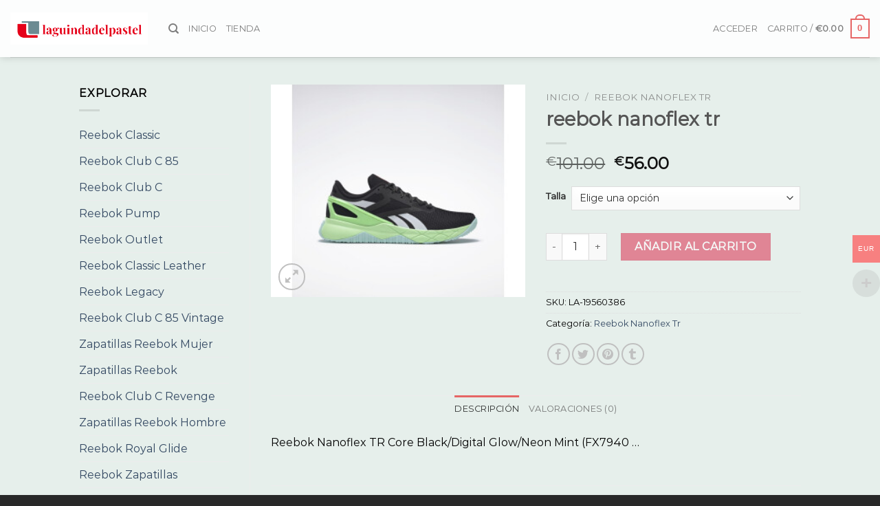

--- FILE ---
content_type: text/html; charset=UTF-8
request_url: https://www.laguindadelpastel.es/producto/reebok-nanoflex-tr-13/
body_size: 36362
content:

<!DOCTYPE html>
<html lang="es" class="loading-site no-js">
<head>
	<meta charset="UTF-8" />
	<link rel="profile" href="http://gmpg.org/xfn/11" />
	<link rel="pingback" href="https://www.laguindadelpastel.es/xmlrpc.php" />

					<script>document.documentElement.className = document.documentElement.className + ' yes-js js_active js'</script>
				<script>(function(html){html.className = html.className.replace(/\bno-js\b/,'js')})(document.documentElement);</script>
<meta name='robots' content='index, follow, max-image-preview:large, max-snippet:-1, max-video-preview:-1' />
<meta name="viewport" content="width=device-width, initial-scale=1, maximum-scale=1" />
	<!-- This site is optimized with the Yoast SEO plugin v19.11 - https://yoast.com/wordpress/plugins/seo/ -->
	<title>reebok nanoflex tr</title>
	<meta name="description" content="Reebok Nanoflex TR Core Black/Digital Glow/Neon Mint (FX7940 ... Reebok | Comprar la nueva colección online en laguindadelpastel.es reebok nanoflex tr" />
	<link rel="canonical" href="https://www.laguindadelpastel.es/producto/reebok-nanoflex-tr-13/" />
	<meta property="og:locale" content="es_ES" />
	<meta property="og:type" content="article" />
	<meta property="og:title" content="reebok nanoflex tr" />
	<meta property="og:description" content="Reebok Nanoflex TR Core Black/Digital Glow/Neon Mint (FX7940 ... Reebok | Comprar la nueva colección online en laguindadelpastel.es reebok nanoflex tr" />
	<meta property="og:url" content="https://www.laguindadelpastel.es/producto/reebok-nanoflex-tr-13/" />
	<meta property="og:site_name" content="laguindadelpastel.es" />
	<meta property="article:modified_time" content="2022-12-01T04:51:29+00:00" />
	<meta property="og:image" content="https://www.laguindadelpastel.es/wp-content/uploads/2022/12/reebok-nanoflex-tr-395ycz-1.jpg" />
	<meta property="og:image:width" content="300" />
	<meta property="og:image:height" content="250" />
	<meta property="og:image:type" content="image/jpeg" />
	<meta name="twitter:card" content="summary_large_image" />
	<script type="application/ld+json" class="yoast-schema-graph">{"@context":"https://schema.org","@graph":[{"@type":"WebPage","@id":"https://www.laguindadelpastel.es/producto/reebok-nanoflex-tr-13/","url":"https://www.laguindadelpastel.es/producto/reebok-nanoflex-tr-13/","name":"reebok nanoflex tr","isPartOf":{"@id":"https://www.laguindadelpastel.es/#website"},"primaryImageOfPage":{"@id":"https://www.laguindadelpastel.es/producto/reebok-nanoflex-tr-13/#primaryimage"},"image":{"@id":"https://www.laguindadelpastel.es/producto/reebok-nanoflex-tr-13/#primaryimage"},"thumbnailUrl":"https://www.laguindadelpastel.es/wp-content/uploads/2022/12/reebok-nanoflex-tr-395ycz-1.jpg","datePublished":"2022-12-01T04:51:22+00:00","dateModified":"2022-12-01T04:51:29+00:00","description":"Reebok Nanoflex TR Core Black/Digital Glow/Neon Mint (FX7940 ... Reebok | Comprar la nueva colección online en laguindadelpastel.es reebok nanoflex tr","breadcrumb":{"@id":"https://www.laguindadelpastel.es/producto/reebok-nanoflex-tr-13/#breadcrumb"},"inLanguage":"es","potentialAction":[{"@type":"ReadAction","target":["https://www.laguindadelpastel.es/producto/reebok-nanoflex-tr-13/"]}]},{"@type":"ImageObject","inLanguage":"es","@id":"https://www.laguindadelpastel.es/producto/reebok-nanoflex-tr-13/#primaryimage","url":"https://www.laguindadelpastel.es/wp-content/uploads/2022/12/reebok-nanoflex-tr-395ycz-1.jpg","contentUrl":"https://www.laguindadelpastel.es/wp-content/uploads/2022/12/reebok-nanoflex-tr-395ycz-1.jpg","width":300,"height":250},{"@type":"BreadcrumbList","@id":"https://www.laguindadelpastel.es/producto/reebok-nanoflex-tr-13/#breadcrumb","itemListElement":[{"@type":"ListItem","position":1,"name":"Home","item":"https://www.laguindadelpastel.es/"},{"@type":"ListItem","position":2,"name":"Tienda","item":"https://www.laguindadelpastel.es/shop/"},{"@type":"ListItem","position":3,"name":"reebok nanoflex tr"}]},{"@type":"WebSite","@id":"https://www.laguindadelpastel.es/#website","url":"https://www.laguindadelpastel.es/","name":"laguindadelpastel.es","description":"Reebok | Comprar la nueva colección online en laguindadelpastel.es","potentialAction":[{"@type":"SearchAction","target":{"@type":"EntryPoint","urlTemplate":"https://www.laguindadelpastel.es/?s={search_term_string}"},"query-input":"required name=search_term_string"}],"inLanguage":"es"}]}</script>
	<!-- / Yoast SEO plugin. -->


<link rel='dns-prefetch' href='//www.laguindadelpastel.es' />
<link rel='dns-prefetch' href='//cdn.jsdelivr.net' />
<link rel='dns-prefetch' href='//hcaptcha.com' />
<link rel='prefetch' href='https://www.laguindadelpastel.es/wp-content/themes/flatsome/assets/js/chunk.countup.js?ver=3.16.2' />
<link rel='prefetch' href='https://www.laguindadelpastel.es/wp-content/themes/flatsome/assets/js/chunk.sticky-sidebar.js?ver=3.16.2' />
<link rel='prefetch' href='https://www.laguindadelpastel.es/wp-content/themes/flatsome/assets/js/chunk.tooltips.js?ver=3.16.2' />
<link rel='prefetch' href='https://www.laguindadelpastel.es/wp-content/themes/flatsome/assets/js/chunk.vendors-popups.js?ver=3.16.2' />
<link rel='prefetch' href='https://www.laguindadelpastel.es/wp-content/themes/flatsome/assets/js/chunk.vendors-slider.js?ver=3.16.2' />
<link rel="alternate" type="application/rss+xml" title="laguindadelpastel.es &raquo; Feed" href="https://www.laguindadelpastel.es/feed/" />
<link rel="alternate" type="application/rss+xml" title="laguindadelpastel.es &raquo; Feed de los comentarios" href="https://www.laguindadelpastel.es/comments/feed/" />
<link rel="alternate" type="application/rss+xml" title="laguindadelpastel.es &raquo; Comentario reebok nanoflex tr del feed" href="https://www.laguindadelpastel.es/producto/reebok-nanoflex-tr-13/feed/" />
<script type="text/javascript">
window._wpemojiSettings = {"baseUrl":"https:\/\/s.w.org\/images\/core\/emoji\/14.0.0\/72x72\/","ext":".png","svgUrl":"https:\/\/s.w.org\/images\/core\/emoji\/14.0.0\/svg\/","svgExt":".svg","source":{"concatemoji":"https:\/\/www.laguindadelpastel.es\/wp-includes\/js\/wp-emoji-release.min.js?ver=6.1.9"}};
/*! This file is auto-generated */
!function(e,a,t){var n,r,o,i=a.createElement("canvas"),p=i.getContext&&i.getContext("2d");function s(e,t){var a=String.fromCharCode,e=(p.clearRect(0,0,i.width,i.height),p.fillText(a.apply(this,e),0,0),i.toDataURL());return p.clearRect(0,0,i.width,i.height),p.fillText(a.apply(this,t),0,0),e===i.toDataURL()}function c(e){var t=a.createElement("script");t.src=e,t.defer=t.type="text/javascript",a.getElementsByTagName("head")[0].appendChild(t)}for(o=Array("flag","emoji"),t.supports={everything:!0,everythingExceptFlag:!0},r=0;r<o.length;r++)t.supports[o[r]]=function(e){if(p&&p.fillText)switch(p.textBaseline="top",p.font="600 32px Arial",e){case"flag":return s([127987,65039,8205,9895,65039],[127987,65039,8203,9895,65039])?!1:!s([55356,56826,55356,56819],[55356,56826,8203,55356,56819])&&!s([55356,57332,56128,56423,56128,56418,56128,56421,56128,56430,56128,56423,56128,56447],[55356,57332,8203,56128,56423,8203,56128,56418,8203,56128,56421,8203,56128,56430,8203,56128,56423,8203,56128,56447]);case"emoji":return!s([129777,127995,8205,129778,127999],[129777,127995,8203,129778,127999])}return!1}(o[r]),t.supports.everything=t.supports.everything&&t.supports[o[r]],"flag"!==o[r]&&(t.supports.everythingExceptFlag=t.supports.everythingExceptFlag&&t.supports[o[r]]);t.supports.everythingExceptFlag=t.supports.everythingExceptFlag&&!t.supports.flag,t.DOMReady=!1,t.readyCallback=function(){t.DOMReady=!0},t.supports.everything||(n=function(){t.readyCallback()},a.addEventListener?(a.addEventListener("DOMContentLoaded",n,!1),e.addEventListener("load",n,!1)):(e.attachEvent("onload",n),a.attachEvent("onreadystatechange",function(){"complete"===a.readyState&&t.readyCallback()})),(e=t.source||{}).concatemoji?c(e.concatemoji):e.wpemoji&&e.twemoji&&(c(e.twemoji),c(e.wpemoji)))}(window,document,window._wpemojiSettings);
</script>
<style type="text/css">
img.wp-smiley,
img.emoji {
	display: inline !important;
	border: none !important;
	box-shadow: none !important;
	height: 1em !important;
	width: 1em !important;
	margin: 0 0.07em !important;
	vertical-align: -0.1em !important;
	background: none !important;
	padding: 0 !important;
}
</style>
	<link rel='stylesheet' id='woocommerce-multi-currency-css' href='https://www.laguindadelpastel.es/wp-content/plugins/woocommerce-multi-currency/css/woocommerce-multi-currency.min.css?ver=2.2.1' type='text/css' media='all' />
<style id='woocommerce-multi-currency-inline-css' type='text/css'>
.woocommerce-multi-currency .wmc-list-currencies .wmc-currency.wmc-active,.woocommerce-multi-currency .wmc-list-currencies .wmc-currency:hover {background: #f78080 !important;}
		.woocommerce-multi-currency .wmc-list-currencies .wmc-currency,.woocommerce-multi-currency .wmc-title, .woocommerce-multi-currency.wmc-price-switcher a {background: #212121 !important;}
		.woocommerce-multi-currency .wmc-title, .woocommerce-multi-currency .wmc-list-currencies .wmc-currency span,.woocommerce-multi-currency .wmc-list-currencies .wmc-currency a,.woocommerce-multi-currency.wmc-price-switcher a {color: #ffffff !important;}.woocommerce-multi-currency.wmc-shortcode .wmc-currency{background-color:#ffffff;color:#212121}.woocommerce-multi-currency.wmc-shortcode .wmc-currency.wmc-active,.woocommerce-multi-currency.wmc-shortcode .wmc-current-currency{background-color:#ffffff;color:#212121}.woocommerce-multi-currency.wmc-shortcode.vertical-currency-symbols-circle:not(.wmc-currency-trigger-click) .wmc-currency-wrapper:hover .wmc-sub-currency,.woocommerce-multi-currency.wmc-shortcode.vertical-currency-symbols-circle.wmc-currency-trigger-click .wmc-sub-currency{animation: height_slide 800ms;}@keyframes height_slide {0% {height: 0;} 100% {height: 800%;} }[woo_multi_currency_layout10]
</style>
<style id='wp-block-library-inline-css' type='text/css'>
:root{--wp-admin-theme-color:#007cba;--wp-admin-theme-color--rgb:0,124,186;--wp-admin-theme-color-darker-10:#006ba1;--wp-admin-theme-color-darker-10--rgb:0,107,161;--wp-admin-theme-color-darker-20:#005a87;--wp-admin-theme-color-darker-20--rgb:0,90,135;--wp-admin-border-width-focus:2px}@media (-webkit-min-device-pixel-ratio:2),(min-resolution:192dpi){:root{--wp-admin-border-width-focus:1.5px}}.wp-element-button{cursor:pointer}:root{--wp--preset--font-size--normal:16px;--wp--preset--font-size--huge:42px}:root .has-very-light-gray-background-color{background-color:#eee}:root .has-very-dark-gray-background-color{background-color:#313131}:root .has-very-light-gray-color{color:#eee}:root .has-very-dark-gray-color{color:#313131}:root .has-vivid-green-cyan-to-vivid-cyan-blue-gradient-background{background:linear-gradient(135deg,#00d084,#0693e3)}:root .has-purple-crush-gradient-background{background:linear-gradient(135deg,#34e2e4,#4721fb 50%,#ab1dfe)}:root .has-hazy-dawn-gradient-background{background:linear-gradient(135deg,#faaca8,#dad0ec)}:root .has-subdued-olive-gradient-background{background:linear-gradient(135deg,#fafae1,#67a671)}:root .has-atomic-cream-gradient-background{background:linear-gradient(135deg,#fdd79a,#004a59)}:root .has-nightshade-gradient-background{background:linear-gradient(135deg,#330968,#31cdcf)}:root .has-midnight-gradient-background{background:linear-gradient(135deg,#020381,#2874fc)}.has-regular-font-size{font-size:1em}.has-larger-font-size{font-size:2.625em}.has-normal-font-size{font-size:var(--wp--preset--font-size--normal)}.has-huge-font-size{font-size:var(--wp--preset--font-size--huge)}.has-text-align-center{text-align:center}.has-text-align-left{text-align:left}.has-text-align-right{text-align:right}#end-resizable-editor-section{display:none}.aligncenter{clear:both}.items-justified-left{justify-content:flex-start}.items-justified-center{justify-content:center}.items-justified-right{justify-content:flex-end}.items-justified-space-between{justify-content:space-between}.screen-reader-text{border:0;clip:rect(1px,1px,1px,1px);-webkit-clip-path:inset(50%);clip-path:inset(50%);height:1px;margin:-1px;overflow:hidden;padding:0;position:absolute;width:1px;word-wrap:normal!important}.screen-reader-text:focus{background-color:#ddd;clip:auto!important;-webkit-clip-path:none;clip-path:none;color:#444;display:block;font-size:1em;height:auto;left:5px;line-height:normal;padding:15px 23px 14px;text-decoration:none;top:5px;width:auto;z-index:100000}html :where(.has-border-color){border-style:solid}html :where([style*=border-top-color]){border-top-style:solid}html :where([style*=border-right-color]){border-right-style:solid}html :where([style*=border-bottom-color]){border-bottom-style:solid}html :where([style*=border-left-color]){border-left-style:solid}html :where([style*=border-width]){border-style:solid}html :where([style*=border-top-width]){border-top-style:solid}html :where([style*=border-right-width]){border-right-style:solid}html :where([style*=border-bottom-width]){border-bottom-style:solid}html :where([style*=border-left-width]){border-left-style:solid}html :where(img[class*=wp-image-]){height:auto;max-width:100%}figure{margin:0 0 1em}
</style>
<link rel='stylesheet' id='classic-theme-styles-css' href='https://www.laguindadelpastel.es/wp-includes/css/classic-themes.min.css?ver=1' type='text/css' media='all' />
<link rel='stylesheet' id='contact-form-7-css' href='https://www.laguindadelpastel.es/wp-content/plugins/contact-form-7/includes/css/styles.css?ver=5.6.4' type='text/css' media='all' />
<link rel='stylesheet' id='photoswipe-css' href='https://www.laguindadelpastel.es/wp-content/plugins/woocommerce/assets/css/photoswipe/photoswipe.min.css?ver=7.1.0' type='text/css' media='all' />
<link rel='stylesheet' id='photoswipe-default-skin-css' href='https://www.laguindadelpastel.es/wp-content/plugins/woocommerce/assets/css/photoswipe/default-skin/default-skin.min.css?ver=7.1.0' type='text/css' media='all' />
<style id='woocommerce-inline-inline-css' type='text/css'>
.woocommerce form .form-row .required { visibility: visible; }
</style>
<link rel='stylesheet' id='flatsome-woocommerce-wishlist-css' href='https://www.laguindadelpastel.es/wp-content/themes/flatsome/inc/integrations/wc-yith-wishlist/wishlist.css?ver=3.10.2' type='text/css' media='all' />
<link rel='stylesheet' id='flatsome-main-css' href='https://www.laguindadelpastel.es/wp-content/themes/flatsome/assets/css/flatsome.css?ver=3.16.2' type='text/css' media='all' />
<style id='flatsome-main-inline-css' type='text/css'>
@font-face {
				font-family: "fl-icons";
				font-display: block;
				src: url(https://www.laguindadelpastel.es/wp-content/themes/flatsome/assets/css/icons/fl-icons.eot?v=3.16.2);
				src:
					url(https://www.laguindadelpastel.es/wp-content/themes/flatsome/assets/css/icons/fl-icons.eot#iefix?v=3.16.2) format("embedded-opentype"),
					url(https://www.laguindadelpastel.es/wp-content/themes/flatsome/assets/css/icons/fl-icons.woff2?v=3.16.2) format("woff2"),
					url(https://www.laguindadelpastel.es/wp-content/themes/flatsome/assets/css/icons/fl-icons.ttf?v=3.16.2) format("truetype"),
					url(https://www.laguindadelpastel.es/wp-content/themes/flatsome/assets/css/icons/fl-icons.woff?v=3.16.2) format("woff"),
					url(https://www.laguindadelpastel.es/wp-content/themes/flatsome/assets/css/icons/fl-icons.svg?v=3.16.2#fl-icons) format("svg");
			}
</style>
<link rel='stylesheet' id='flatsome-shop-css' href='https://www.laguindadelpastel.es/wp-content/themes/flatsome/assets/css/flatsome-shop.css?ver=3.16.2' type='text/css' media='all' />
<link rel='stylesheet' id='flatsome-style-css' href='https://www.laguindadelpastel.es/wp-content/themes/flatsome-child/style.css?ver=3.0' type='text/css' media='all' />
<script type="text/javascript">
            window._nslDOMReady = function (callback) {
                if ( document.readyState === "complete" || document.readyState === "interactive" ) {
                    callback();
                } else {
                    document.addEventListener( "DOMContentLoaded", callback );
                }
            };
            </script><script type='text/javascript' src='https://www.laguindadelpastel.es/wp-includes/js/jquery/jquery.min.js?ver=3.6.1' id='jquery-core-js'></script>
<script type='text/javascript' src='https://www.laguindadelpastel.es/wp-includes/js/jquery/jquery-migrate.min.js?ver=3.3.2' id='jquery-migrate-js'></script>
<script type='text/javascript' id='woocommerce-multi-currency-js-extra'>
/* <![CDATA[ */
var wooMultiCurrencyParams = {"enableCacheCompatible":"0","ajaxUrl":"https:\/\/www.laguindadelpastel.es\/wp-admin\/admin-ajax.php","switchByJS":"1","extra_params":[],"current_currency":"EUR"};
/* ]]> */
</script>
<script type='text/javascript' src='https://www.laguindadelpastel.es/wp-content/plugins/woocommerce-multi-currency/js/woocommerce-multi-currency.min.js?ver=2.2.1' id='woocommerce-multi-currency-js'></script>
<script type='text/javascript' id='woo-conditional-payments-js-js-extra'>
/* <![CDATA[ */
var conditional_payments_settings = {"name_address_fields":[]};
/* ]]> */
</script>
<script type='text/javascript' src='https://www.laguindadelpastel.es/wp-content/plugins/conditional-payments-for-woocommerce/includes/frontend/../../frontend/js/woo-conditional-payments.js?ver=2.3.1' id='woo-conditional-payments-js-js'></script>
<script type='text/javascript' id='woocommerce-multi-currency-switcher-js-extra'>
/* <![CDATA[ */
var _woocommerce_multi_currency_params = {"use_session":"0","do_not_reload_page":"","ajax_url":"https:\/\/www.laguindadelpastel.es\/wp-admin\/admin-ajax.php","posts_submit":"0","switch_by_js":"1"};
/* ]]> */
</script>
<script type='text/javascript' src='https://www.laguindadelpastel.es/wp-content/plugins/woocommerce-multi-currency/js/woocommerce-multi-currency-switcher.min.js?ver=2.2.1' id='woocommerce-multi-currency-switcher-js'></script>
<link rel="https://api.w.org/" href="https://www.laguindadelpastel.es/wp-json/" /><link rel="alternate" type="application/json" href="https://www.laguindadelpastel.es/wp-json/wp/v2/product/35033" /><link rel="EditURI" type="application/rsd+xml" title="RSD" href="https://www.laguindadelpastel.es/xmlrpc.php?rsd" />
<link rel="wlwmanifest" type="application/wlwmanifest+xml" href="https://www.laguindadelpastel.es/wp-includes/wlwmanifest.xml" />
<meta name="generator" content="WordPress 6.1.9" />
<meta name="generator" content="WooCommerce 7.1.0" />
<link rel='shortlink' href='https://www.laguindadelpastel.es/?p=35033' />
<link rel="alternate" type="application/json+oembed" href="https://www.laguindadelpastel.es/wp-json/oembed/1.0/embed?url=https%3A%2F%2Fwww.laguindadelpastel.es%2Fproducto%2Freebok-nanoflex-tr-13%2F" />
<link rel="alternate" type="text/xml+oembed" href="https://www.laguindadelpastel.es/wp-json/oembed/1.0/embed?url=https%3A%2F%2Fwww.laguindadelpastel.es%2Fproducto%2Freebok-nanoflex-tr-13%2F&#038;format=xml" />
		<style>
			div.wpforms-container-full .wpforms-form .h-captcha,
			#wpforo #wpforo-wrap div .h-captcha,
			.h-captcha {
				position: relative;
				display: block;
				margin-bottom: 2rem;
				padding: 0;
				clear: both;
			}
			#af-wrapper div.editor-row.editor-row-hcaptcha {
				display: flex;
				flex-direction: row-reverse;
			}
			#af-wrapper div.editor-row.editor-row-hcaptcha .h-captcha {
				margin-bottom: 0;
			}
			form.wpsc-create-ticket .h-captcha {
				margin: 0 15px 15px 15px;
			}
			.gform_previous_button + .h-captcha {
				margin-top: 2rem;
			}
			#wpforo #wpforo-wrap.wpft-topic div .h-captcha,
			#wpforo #wpforo-wrap.wpft-forum div .h-captcha {
				margin: 0 -20px;
			}
			.wpdm-button-area + .h-captcha {
				margin-bottom: 1rem;
			}
			.w3eden .btn-primary {
				background-color: var(--color-primary) !important;
				color: #fff !important;
			}
			div.wpforms-container-full .wpforms-form .h-captcha[data-size="normal"],
			.h-captcha[data-size="normal"] {
				width: 303px;
				height: 78px;
			}
			div.wpforms-container-full .wpforms-form .h-captcha[data-size="compact"],
			.h-captcha[data-size="compact"] {
				width: 164px;
				height: 144px;
			}
			div.wpforms-container-full .wpforms-form .h-captcha[data-size="invisible"],
			.h-captcha[data-size="invisible"] {
				display: none;
			}
			.h-captcha::before {
				content: '';
				display: block;
				position: absolute;
				top: 0;
				left: 0;
				background: url(https://www.laguindadelpastel.es/wp-content/plugins/hcaptcha-for-forms-and-more/assets/images/hcaptcha-div-logo.svg) no-repeat;
				border: 1px solid transparent;
				border-radius: 4px;
			}
			.h-captcha[data-size="normal"]::before {
				width: 300px;
				height: 74px;
				background-position: 94% 27%;
			}
			.h-captcha[data-size="compact"]::before {
				width: 156px;
				height: 136px;
				background-position: 50% 77%;
			}
			.h-captcha[data-theme="light"]::before {
				background-color: #fafafa;
				border: 1px solid #e0e0e0;
			}
			.h-captcha[data-theme="dark"]::before {
				background-color: #333;
				border: 1px solid #f5f5f5;
			}
			.h-captcha[data-size="invisible"]::before {
				display: none;
			}
			div.wpforms-container-full .wpforms-form .h-captcha iframe,
			.h-captcha iframe {
				position: relative;
			}
			span[data-name="hcap-cf7"] .h-captcha {
				margin-bottom: 0;
			}
			span[data-name="hcap-cf7"] ~ input[type="submit"] {
				margin-top: 2rem;
			}
			.elementor-field-type-hcaptcha .elementor-field {
				background: transparent !important;
			}
			.elementor-field-type-hcaptcha .h-captcha {
				margin-bottom: unset;
			}
			div[style*="z-index: 2147483647"] div[style*="border-width: 11px"][style*="position: absolute"][style*="pointer-events: none"] {
				border-style: none;
			}
		</style>
		<style>.bg{opacity: 0; transition: opacity 1s; -webkit-transition: opacity 1s;} .bg-loaded{opacity: 1;}</style>	<noscript><style>.woocommerce-product-gallery{ opacity: 1 !important; }</style></noscript>
	<link rel="icon" href="https://www.laguindadelpastel.es/wp-content/uploads/2022/12/cropped-dewdew78788878-32x32.jpg" sizes="32x32" />
<link rel="icon" href="https://www.laguindadelpastel.es/wp-content/uploads/2022/12/cropped-dewdew78788878-192x192.jpg" sizes="192x192" />
<link rel="apple-touch-icon" href="https://www.laguindadelpastel.es/wp-content/uploads/2022/12/cropped-dewdew78788878-180x180.jpg" />
<meta name="msapplication-TileImage" content="https://www.laguindadelpastel.es/wp-content/uploads/2022/12/cropped-dewdew78788878-270x270.jpg" />
<style id="custom-css" type="text/css">:root {--primary-color: #e66565;}.sticky-add-to-cart--active, #wrapper,#main,#main.dark{background-color: #e6efeb}.header-main{height: 83px}#logo img{max-height: 83px}#logo{width:200px;}.header-bottom{min-height: 10px}.header-top{min-height: 20px}.transparent .header-main{height: 30px}.transparent #logo img{max-height: 30px}.has-transparent + .page-title:first-of-type,.has-transparent + #main > .page-title,.has-transparent + #main > div > .page-title,.has-transparent + #main .page-header-wrapper:first-of-type .page-title{padding-top: 30px;}.header.show-on-scroll,.stuck .header-main{height:70px!important}.stuck #logo img{max-height: 70px!important}.header-bg-color {background-color: rgba(255,255,255,0.9)}.header-bottom {background-color: #f1f1f1}.top-bar-nav > li > a{line-height: 16px }.header-bottom-nav > li > a{line-height: 28px }@media (max-width: 549px) {.header-main{height: 70px}#logo img{max-height: 70px}}.nav-dropdown-has-arrow.nav-dropdown-has-border li.has-dropdown:before{border-bottom-color: #FFFFFF;}.nav .nav-dropdown{border-color: #FFFFFF }/* Color */.accordion-title.active, .has-icon-bg .icon .icon-inner,.logo a, .primary.is-underline, .primary.is-link, .badge-outline .badge-inner, .nav-outline > li.active> a,.nav-outline >li.active > a, .cart-icon strong,[data-color='primary'], .is-outline.primary{color: #e66565;}/* Color !important */[data-text-color="primary"]{color: #e66565!important;}/* Background Color */[data-text-bg="primary"]{background-color: #e66565;}/* Background */.scroll-to-bullets a,.featured-title, .label-new.menu-item > a:after, .nav-pagination > li > .current,.nav-pagination > li > span:hover,.nav-pagination > li > a:hover,.has-hover:hover .badge-outline .badge-inner,button[type="submit"], .button.wc-forward:not(.checkout):not(.checkout-button), .button.submit-button, .button.primary:not(.is-outline),.featured-table .title,.is-outline:hover, .has-icon:hover .icon-label,.nav-dropdown-bold .nav-column li > a:hover, .nav-dropdown.nav-dropdown-bold > li > a:hover, .nav-dropdown-bold.dark .nav-column li > a:hover, .nav-dropdown.nav-dropdown-bold.dark > li > a:hover, .header-vertical-menu__opener ,.is-outline:hover, .tagcloud a:hover,.grid-tools a, input[type='submit']:not(.is-form), .box-badge:hover .box-text, input.button.alt,.nav-box > li > a:hover,.nav-box > li.active > a,.nav-pills > li.active > a ,.current-dropdown .cart-icon strong, .cart-icon:hover strong, .nav-line-bottom > li > a:before, .nav-line-grow > li > a:before, .nav-line > li > a:before,.banner, .header-top, .slider-nav-circle .flickity-prev-next-button:hover svg, .slider-nav-circle .flickity-prev-next-button:hover .arrow, .primary.is-outline:hover, .button.primary:not(.is-outline), input[type='submit'].primary, input[type='submit'].primary, input[type='reset'].button, input[type='button'].primary, .badge-inner{background-color: #e66565;}/* Border */.nav-vertical.nav-tabs > li.active > a,.scroll-to-bullets a.active,.nav-pagination > li > .current,.nav-pagination > li > span:hover,.nav-pagination > li > a:hover,.has-hover:hover .badge-outline .badge-inner,.accordion-title.active,.featured-table,.is-outline:hover, .tagcloud a:hover,blockquote, .has-border, .cart-icon strong:after,.cart-icon strong,.blockUI:before, .processing:before,.loading-spin, .slider-nav-circle .flickity-prev-next-button:hover svg, .slider-nav-circle .flickity-prev-next-button:hover .arrow, .primary.is-outline:hover{border-color: #e66565}.nav-tabs > li.active > a{border-top-color: #e66565}.widget_shopping_cart_content .blockUI.blockOverlay:before { border-left-color: #e66565 }.woocommerce-checkout-review-order .blockUI.blockOverlay:before { border-left-color: #e66565 }/* Fill */.slider .flickity-prev-next-button:hover svg,.slider .flickity-prev-next-button:hover .arrow{fill: #e66565;}/* Focus */.primary:focus-visible, .submit-button:focus-visible, button[type="submit"]:focus-visible { outline-color: #e66565!important; }/* Background Color */[data-icon-label]:after, .secondary.is-underline:hover,.secondary.is-outline:hover,.icon-label,.button.secondary:not(.is-outline),.button.alt:not(.is-outline), .badge-inner.on-sale, .button.checkout, .single_add_to_cart_button, .current .breadcrumb-step{ background-color:#dd405d; }[data-text-bg="secondary"]{background-color: #dd405d;}/* Color */.secondary.is-underline,.secondary.is-link, .secondary.is-outline,.stars a.active, .star-rating:before, .woocommerce-page .star-rating:before,.star-rating span:before, .color-secondary{color: #dd405d}/* Color !important */[data-text-color="secondary"]{color: #dd405d!important;}/* Border */.secondary.is-outline:hover{border-color:#dd405d}/* Focus */.secondary:focus-visible, .alt:focus-visible { outline-color: #dd405d!important; }body{color: #000000}body{font-family: Montserrat, sans-serif;}.nav > li > a {font-family: Montserrat, sans-serif;}.mobile-sidebar-levels-2 .nav > li > ul > li > a {font-family: Montserrat, sans-serif;}.nav > li > a,.mobile-sidebar-levels-2 .nav > li > ul > li > a {font-weight: 400;font-style: normal;}h1,h2,h3,h4,h5,h6,.heading-font, .off-canvas-center .nav-sidebar.nav-vertical > li > a{font-family: Montserrat, sans-serif;}.alt-font{font-family: "Dancing Script", sans-serif;}.alt-font {font-weight: 400!important;font-style: normal!important;}.header:not(.transparent) .top-bar-nav > li > a {color: #000000;}.header:not(.transparent) .top-bar-nav.nav > li > a:hover,.header:not(.transparent) .top-bar-nav.nav > li.active > a,.header:not(.transparent) .top-bar-nav.nav > li.current > a,.header:not(.transparent) .top-bar-nav.nav > li > a.active,.header:not(.transparent) .top-bar-nav.nav > li > a.current{color: #dd405d;}.top-bar-nav.nav-line-bottom > li > a:before,.top-bar-nav.nav-line-grow > li > a:before,.top-bar-nav.nav-line > li > a:before,.top-bar-nav.nav-box > li > a:hover,.top-bar-nav.nav-box > li.active > a,.top-bar-nav.nav-pills > li > a:hover,.top-bar-nav.nav-pills > li.active > a{color:#FFF!important;background-color: #dd405d;}.shop-page-title.featured-title .title-bg{ background-image: url(https://www.laguindadelpastel.es/wp-content/uploads/2022/12/reebok-nanoflex-tr-395ycz-1.jpg)!important;}@media screen and (min-width: 550px){.products .box-vertical .box-image{min-width: 247px!important;width: 247px!important;}}.footer-2{background-color: #1e1e1e}.absolute-footer, html{background-color: #282828}.nav-vertical-fly-out > li + li {border-top-width: 1px; border-top-style: solid;}.label-new.menu-item > a:after{content:"Nuevo";}.label-hot.menu-item > a:after{content:"Caliente";}.label-sale.menu-item > a:after{content:"Oferta";}.label-popular.menu-item > a:after{content:"Popular";}</style><style id="kirki-inline-styles">/* cyrillic-ext */
@font-face {
  font-family: 'Montserrat';
  font-style: normal;
  font-weight: 400;
  font-display: swap;
  src: url(https://www.laguindadelpastel.es/wp-content/fonts/montserrat/font) format('woff');
  unicode-range: U+0460-052F, U+1C80-1C8A, U+20B4, U+2DE0-2DFF, U+A640-A69F, U+FE2E-FE2F;
}
/* cyrillic */
@font-face {
  font-family: 'Montserrat';
  font-style: normal;
  font-weight: 400;
  font-display: swap;
  src: url(https://www.laguindadelpastel.es/wp-content/fonts/montserrat/font) format('woff');
  unicode-range: U+0301, U+0400-045F, U+0490-0491, U+04B0-04B1, U+2116;
}
/* vietnamese */
@font-face {
  font-family: 'Montserrat';
  font-style: normal;
  font-weight: 400;
  font-display: swap;
  src: url(https://www.laguindadelpastel.es/wp-content/fonts/montserrat/font) format('woff');
  unicode-range: U+0102-0103, U+0110-0111, U+0128-0129, U+0168-0169, U+01A0-01A1, U+01AF-01B0, U+0300-0301, U+0303-0304, U+0308-0309, U+0323, U+0329, U+1EA0-1EF9, U+20AB;
}
/* latin-ext */
@font-face {
  font-family: 'Montserrat';
  font-style: normal;
  font-weight: 400;
  font-display: swap;
  src: url(https://www.laguindadelpastel.es/wp-content/fonts/montserrat/font) format('woff');
  unicode-range: U+0100-02BA, U+02BD-02C5, U+02C7-02CC, U+02CE-02D7, U+02DD-02FF, U+0304, U+0308, U+0329, U+1D00-1DBF, U+1E00-1E9F, U+1EF2-1EFF, U+2020, U+20A0-20AB, U+20AD-20C0, U+2113, U+2C60-2C7F, U+A720-A7FF;
}
/* latin */
@font-face {
  font-family: 'Montserrat';
  font-style: normal;
  font-weight: 400;
  font-display: swap;
  src: url(https://www.laguindadelpastel.es/wp-content/fonts/montserrat/font) format('woff');
  unicode-range: U+0000-00FF, U+0131, U+0152-0153, U+02BB-02BC, U+02C6, U+02DA, U+02DC, U+0304, U+0308, U+0329, U+2000-206F, U+20AC, U+2122, U+2191, U+2193, U+2212, U+2215, U+FEFF, U+FFFD;
}/* vietnamese */
@font-face {
  font-family: 'Dancing Script';
  font-style: normal;
  font-weight: 400;
  font-display: swap;
  src: url(https://www.laguindadelpastel.es/wp-content/fonts/dancing-script/font) format('woff');
  unicode-range: U+0102-0103, U+0110-0111, U+0128-0129, U+0168-0169, U+01A0-01A1, U+01AF-01B0, U+0300-0301, U+0303-0304, U+0308-0309, U+0323, U+0329, U+1EA0-1EF9, U+20AB;
}
/* latin-ext */
@font-face {
  font-family: 'Dancing Script';
  font-style: normal;
  font-weight: 400;
  font-display: swap;
  src: url(https://www.laguindadelpastel.es/wp-content/fonts/dancing-script/font) format('woff');
  unicode-range: U+0100-02BA, U+02BD-02C5, U+02C7-02CC, U+02CE-02D7, U+02DD-02FF, U+0304, U+0308, U+0329, U+1D00-1DBF, U+1E00-1E9F, U+1EF2-1EFF, U+2020, U+20A0-20AB, U+20AD-20C0, U+2113, U+2C60-2C7F, U+A720-A7FF;
}
/* latin */
@font-face {
  font-family: 'Dancing Script';
  font-style: normal;
  font-weight: 400;
  font-display: swap;
  src: url(https://www.laguindadelpastel.es/wp-content/fonts/dancing-script/font) format('woff');
  unicode-range: U+0000-00FF, U+0131, U+0152-0153, U+02BB-02BC, U+02C6, U+02DA, U+02DC, U+0304, U+0308, U+0329, U+2000-206F, U+20AC, U+2122, U+2191, U+2193, U+2212, U+2215, U+FEFF, U+FFFD;
}</style></head>

<body class="product-template-default single single-product postid-35033 theme-flatsome woocommerce-multi-currency-EUR woocommerce woocommerce-page woocommerce-no-js header-shadow lightbox nav-dropdown-has-arrow nav-dropdown-has-shadow nav-dropdown-has-border">

<svg xmlns="http://www.w3.org/2000/svg" viewBox="0 0 0 0" width="0" height="0" focusable="false" role="none" style="visibility: hidden; position: absolute; left: -9999px; overflow: hidden;" ><defs><filter id="wp-duotone-dark-grayscale"><feColorMatrix color-interpolation-filters="sRGB" type="matrix" values=" .299 .587 .114 0 0 .299 .587 .114 0 0 .299 .587 .114 0 0 .299 .587 .114 0 0 " /><feComponentTransfer color-interpolation-filters="sRGB" ><feFuncR type="table" tableValues="0 0.49803921568627" /><feFuncG type="table" tableValues="0 0.49803921568627" /><feFuncB type="table" tableValues="0 0.49803921568627" /><feFuncA type="table" tableValues="1 1" /></feComponentTransfer><feComposite in2="SourceGraphic" operator="in" /></filter></defs></svg><svg xmlns="http://www.w3.org/2000/svg" viewBox="0 0 0 0" width="0" height="0" focusable="false" role="none" style="visibility: hidden; position: absolute; left: -9999px; overflow: hidden;" ><defs><filter id="wp-duotone-grayscale"><feColorMatrix color-interpolation-filters="sRGB" type="matrix" values=" .299 .587 .114 0 0 .299 .587 .114 0 0 .299 .587 .114 0 0 .299 .587 .114 0 0 " /><feComponentTransfer color-interpolation-filters="sRGB" ><feFuncR type="table" tableValues="0 1" /><feFuncG type="table" tableValues="0 1" /><feFuncB type="table" tableValues="0 1" /><feFuncA type="table" tableValues="1 1" /></feComponentTransfer><feComposite in2="SourceGraphic" operator="in" /></filter></defs></svg><svg xmlns="http://www.w3.org/2000/svg" viewBox="0 0 0 0" width="0" height="0" focusable="false" role="none" style="visibility: hidden; position: absolute; left: -9999px; overflow: hidden;" ><defs><filter id="wp-duotone-purple-yellow"><feColorMatrix color-interpolation-filters="sRGB" type="matrix" values=" .299 .587 .114 0 0 .299 .587 .114 0 0 .299 .587 .114 0 0 .299 .587 .114 0 0 " /><feComponentTransfer color-interpolation-filters="sRGB" ><feFuncR type="table" tableValues="0.54901960784314 0.98823529411765" /><feFuncG type="table" tableValues="0 1" /><feFuncB type="table" tableValues="0.71764705882353 0.25490196078431" /><feFuncA type="table" tableValues="1 1" /></feComponentTransfer><feComposite in2="SourceGraphic" operator="in" /></filter></defs></svg><svg xmlns="http://www.w3.org/2000/svg" viewBox="0 0 0 0" width="0" height="0" focusable="false" role="none" style="visibility: hidden; position: absolute; left: -9999px; overflow: hidden;" ><defs><filter id="wp-duotone-blue-red"><feColorMatrix color-interpolation-filters="sRGB" type="matrix" values=" .299 .587 .114 0 0 .299 .587 .114 0 0 .299 .587 .114 0 0 .299 .587 .114 0 0 " /><feComponentTransfer color-interpolation-filters="sRGB" ><feFuncR type="table" tableValues="0 1" /><feFuncG type="table" tableValues="0 0.27843137254902" /><feFuncB type="table" tableValues="0.5921568627451 0.27843137254902" /><feFuncA type="table" tableValues="1 1" /></feComponentTransfer><feComposite in2="SourceGraphic" operator="in" /></filter></defs></svg><svg xmlns="http://www.w3.org/2000/svg" viewBox="0 0 0 0" width="0" height="0" focusable="false" role="none" style="visibility: hidden; position: absolute; left: -9999px; overflow: hidden;" ><defs><filter id="wp-duotone-midnight"><feColorMatrix color-interpolation-filters="sRGB" type="matrix" values=" .299 .587 .114 0 0 .299 .587 .114 0 0 .299 .587 .114 0 0 .299 .587 .114 0 0 " /><feComponentTransfer color-interpolation-filters="sRGB" ><feFuncR type="table" tableValues="0 0" /><feFuncG type="table" tableValues="0 0.64705882352941" /><feFuncB type="table" tableValues="0 1" /><feFuncA type="table" tableValues="1 1" /></feComponentTransfer><feComposite in2="SourceGraphic" operator="in" /></filter></defs></svg><svg xmlns="http://www.w3.org/2000/svg" viewBox="0 0 0 0" width="0" height="0" focusable="false" role="none" style="visibility: hidden; position: absolute; left: -9999px; overflow: hidden;" ><defs><filter id="wp-duotone-magenta-yellow"><feColorMatrix color-interpolation-filters="sRGB" type="matrix" values=" .299 .587 .114 0 0 .299 .587 .114 0 0 .299 .587 .114 0 0 .299 .587 .114 0 0 " /><feComponentTransfer color-interpolation-filters="sRGB" ><feFuncR type="table" tableValues="0.78039215686275 1" /><feFuncG type="table" tableValues="0 0.94901960784314" /><feFuncB type="table" tableValues="0.35294117647059 0.47058823529412" /><feFuncA type="table" tableValues="1 1" /></feComponentTransfer><feComposite in2="SourceGraphic" operator="in" /></filter></defs></svg><svg xmlns="http://www.w3.org/2000/svg" viewBox="0 0 0 0" width="0" height="0" focusable="false" role="none" style="visibility: hidden; position: absolute; left: -9999px; overflow: hidden;" ><defs><filter id="wp-duotone-purple-green"><feColorMatrix color-interpolation-filters="sRGB" type="matrix" values=" .299 .587 .114 0 0 .299 .587 .114 0 0 .299 .587 .114 0 0 .299 .587 .114 0 0 " /><feComponentTransfer color-interpolation-filters="sRGB" ><feFuncR type="table" tableValues="0.65098039215686 0.40392156862745" /><feFuncG type="table" tableValues="0 1" /><feFuncB type="table" tableValues="0.44705882352941 0.4" /><feFuncA type="table" tableValues="1 1" /></feComponentTransfer><feComposite in2="SourceGraphic" operator="in" /></filter></defs></svg><svg xmlns="http://www.w3.org/2000/svg" viewBox="0 0 0 0" width="0" height="0" focusable="false" role="none" style="visibility: hidden; position: absolute; left: -9999px; overflow: hidden;" ><defs><filter id="wp-duotone-blue-orange"><feColorMatrix color-interpolation-filters="sRGB" type="matrix" values=" .299 .587 .114 0 0 .299 .587 .114 0 0 .299 .587 .114 0 0 .299 .587 .114 0 0 " /><feComponentTransfer color-interpolation-filters="sRGB" ><feFuncR type="table" tableValues="0.098039215686275 1" /><feFuncG type="table" tableValues="0 0.66274509803922" /><feFuncB type="table" tableValues="0.84705882352941 0.41960784313725" /><feFuncA type="table" tableValues="1 1" /></feComponentTransfer><feComposite in2="SourceGraphic" operator="in" /></filter></defs></svg>
<a class="skip-link screen-reader-text" href="#main">Skip to content</a>

<div id="wrapper">

	
	<header id="header" class="header header-full-width has-sticky sticky-jump">
		<div class="header-wrapper">
			<div id="masthead" class="header-main ">
      <div class="header-inner flex-row container logo-left medium-logo-center" role="navigation">

          <!-- Logo -->
          <div id="logo" class="flex-col logo">
            
<!-- Header logo -->
<a href="https://www.laguindadelpastel.es/" title="laguindadelpastel.es - Reebok | Comprar la nueva colección online en laguindadelpastel.es" rel="home">
		<img width="693" height="163" src="https://www.laguindadelpastel.es/wp-content/uploads/2022/12/fdewfewq8788.png" class="header_logo header-logo" alt="laguindadelpastel.es"/><img  width="693" height="163" src="https://www.laguindadelpastel.es/wp-content/uploads/2022/12/fdewfewq8788.png" class="header-logo-dark" alt="laguindadelpastel.es"/></a>
          </div>

          <!-- Mobile Left Elements -->
          <div class="flex-col show-for-medium flex-left">
            <ul class="mobile-nav nav nav-left ">
              <li class="nav-icon has-icon">
  		<a href="#" data-open="#main-menu" data-pos="left" data-bg="main-menu-overlay" data-color="" class="is-small" aria-label="Menú" aria-controls="main-menu" aria-expanded="false">

		  <i class="icon-menu" ></i>
		  		</a>
	</li>
            </ul>
          </div>

          <!-- Left Elements -->
          <div class="flex-col hide-for-medium flex-left
            flex-grow">
            <ul class="header-nav header-nav-main nav nav-left  nav-uppercase" >
              <li class="header-search header-search-dropdown has-icon has-dropdown menu-item-has-children">
		<a href="#" aria-label="Buscar" class="is-small"><i class="icon-search" ></i></a>
		<ul class="nav-dropdown nav-dropdown-default dropdown-uppercase">
	 	<li class="header-search-form search-form html relative has-icon">
	<div class="header-search-form-wrapper">
		<div class="searchform-wrapper ux-search-box relative form-flat is-normal"><form role="search" method="get" class="searchform" action="https://www.laguindadelpastel.es/">
	<div class="flex-row relative">
						<div class="flex-col flex-grow">
			<label class="screen-reader-text" for="woocommerce-product-search-field-0">Buscar por:</label>
			<input type="search" id="woocommerce-product-search-field-0" class="search-field mb-0" placeholder="Buscar&hellip;" value="" name="s" />
			<input type="hidden" name="post_type" value="product" />
					</div>
		<div class="flex-col">
			<button type="submit" value="Buscar" class="ux-search-submit submit-button secondary button wp-element-button icon mb-0" aria-label="Submit">
				<i class="icon-search" ></i>			</button>
		</div>
	</div>
	<div class="live-search-results text-left z-top"></div>
</form>
</div>	</div>
</li>
	</ul>
</li>
<li id="menu-item-401" class="menu-item menu-item-type-post_type menu-item-object-page menu-item-home menu-item-401 menu-item-design-default"><a href="https://www.laguindadelpastel.es/" class="nav-top-link">Inicio</a></li>
<li id="menu-item-29909" class="menu-item menu-item-type-post_type menu-item-object-page current_page_parent menu-item-29909 menu-item-design-default"><a href="https://www.laguindadelpastel.es/shop/" class="nav-top-link">Tienda</a></li>
            </ul>
          </div>

          <!-- Right Elements -->
          <div class="flex-col hide-for-medium flex-right">
            <ul class="header-nav header-nav-main nav nav-right  nav-uppercase">
              <li class="account-item has-icon
    "
>

<a href="https://www.laguindadelpastel.es/my-account/"
    class="nav-top-link nav-top-not-logged-in "
    data-open="#login-form-popup"  >
    <span>
    Acceder      </span>
  
</a>



</li>
<li class="cart-item has-icon has-dropdown">

<a href="https://www.laguindadelpastel.es/cart/" title="Carrito" class="header-cart-link is-small">


<span class="header-cart-title">
   Carrito   /      <span class="cart-price"><span class="woocommerce-Price-amount amount"><bdi><span class="woocommerce-Price-currencySymbol">&euro;</span>0.00</bdi></span></span>
  </span>

    <span class="cart-icon image-icon">
    <strong>0</strong>
  </span>
  </a>

 <ul class="nav-dropdown nav-dropdown-default dropdown-uppercase">
    <li class="html widget_shopping_cart">
      <div class="widget_shopping_cart_content">
        

	<p class="woocommerce-mini-cart__empty-message">No hay productos en el carrito.</p>


      </div>
    </li>
     </ul>

</li>
            </ul>
          </div>

          <!-- Mobile Right Elements -->
          <div class="flex-col show-for-medium flex-right">
            <ul class="mobile-nav nav nav-right ">
              <li class="cart-item has-icon">

      <a href="https://www.laguindadelpastel.es/cart/" class="header-cart-link off-canvas-toggle nav-top-link is-small" data-open="#cart-popup" data-class="off-canvas-cart" title="Carrito" data-pos="right">
  
    <span class="cart-icon image-icon">
    <strong>0</strong>
  </span>
  </a>


  <!-- Cart Sidebar Popup -->
  <div id="cart-popup" class="mfp-hide widget_shopping_cart">
  <div class="cart-popup-inner inner-padding">
      <div class="cart-popup-title text-center">
          <h4 class="uppercase">Carrito</h4>
          <div class="is-divider"></div>
      </div>
      <div class="widget_shopping_cart_content">
          

	<p class="woocommerce-mini-cart__empty-message">No hay productos en el carrito.</p>


      </div>
             <div class="cart-sidebar-content relative"></div>  </div>
  </div>

</li>
            </ul>
          </div>

      </div>

            <div class="container"><div class="top-divider full-width"></div></div>
      </div>

<div class="header-bg-container fill"><div class="header-bg-image fill"></div><div class="header-bg-color fill"></div></div>		</div>
	</header>

	
	<main id="main" class="">

	<div class="shop-container">

		
			<div class="container">
	<div class="woocommerce-notices-wrapper"></div></div>
<div id="product-35033" class="product type-product post-35033 status-publish first instock product_cat-reebok-nanoflex-tr has-post-thumbnail sale purchasable product-type-variable">
	<div class="product-main">
 <div class="row content-row row-divided row-large">

 	<div id="product-sidebar" class="col large-3 hide-for-medium shop-sidebar ">
		<aside id="woocommerce_product_categories-13" class="widget woocommerce widget_product_categories"><span class="widget-title shop-sidebar">Explorar</span><div class="is-divider small"></div><ul class="product-categories"><li class="cat-item cat-item-179"><a href="https://www.laguindadelpastel.es/categoria-producto/reebok-classic/">Reebok Classic</a></li>
<li class="cat-item cat-item-191"><a href="https://www.laguindadelpastel.es/categoria-producto/reebok-club-c-85/">Reebok Club C 85</a></li>
<li class="cat-item cat-item-192"><a href="https://www.laguindadelpastel.es/categoria-producto/reebok-club-c/">Reebok Club C</a></li>
<li class="cat-item cat-item-193"><a href="https://www.laguindadelpastel.es/categoria-producto/reebok-pump/">Reebok Pump</a></li>
<li class="cat-item cat-item-194"><a href="https://www.laguindadelpastel.es/categoria-producto/reebok-outlet/">Reebok Outlet</a></li>
<li class="cat-item cat-item-195"><a href="https://www.laguindadelpastel.es/categoria-producto/reebok-classic-leather/">Reebok Classic Leather</a></li>
<li class="cat-item cat-item-196"><a href="https://www.laguindadelpastel.es/categoria-producto/reebok-legacy/">Reebok Legacy</a></li>
<li class="cat-item cat-item-197"><a href="https://www.laguindadelpastel.es/categoria-producto/reebok-club-c-85-vintage/">Reebok Club C 85 Vintage</a></li>
<li class="cat-item cat-item-198"><a href="https://www.laguindadelpastel.es/categoria-producto/zapatillas-reebok-mujer/">Zapatillas Reebok Mujer</a></li>
<li class="cat-item cat-item-199"><a href="https://www.laguindadelpastel.es/categoria-producto/zapatillas-reebok/">Zapatillas Reebok</a></li>
<li class="cat-item cat-item-200"><a href="https://www.laguindadelpastel.es/categoria-producto/reebok-club-c-revenge/">Reebok Club C Revenge</a></li>
<li class="cat-item cat-item-201"><a href="https://www.laguindadelpastel.es/categoria-producto/zapatillas-reebok-hombre/">Zapatillas Reebok Hombre</a></li>
<li class="cat-item cat-item-202"><a href="https://www.laguindadelpastel.es/categoria-producto/reebok-royal-glide/">Reebok Royal Glide</a></li>
<li class="cat-item cat-item-203"><a href="https://www.laguindadelpastel.es/categoria-producto/reebok-zapatillas/">Reebok Zapatillas</a></li>
<li class="cat-item cat-item-204"><a href="https://www.laguindadelpastel.es/categoria-producto/reebok-mujer/">Reebok Mujer</a></li>
<li class="cat-item cat-item-205"><a href="https://www.laguindadelpastel.es/categoria-producto/reebok-classic-club-c-85/">Reebok Classic Club C 85</a></li>
<li class="cat-item cat-item-206"><a href="https://www.laguindadelpastel.es/categoria-producto/reebok-c-85/">Reebok C 85</a></li>
<li class="cat-item cat-item-207"><a href="https://www.laguindadelpastel.es/categoria-producto/reebok-classic-hombre/">Reebok Classic Hombre</a></li>
<li class="cat-item cat-item-208"><a href="https://www.laguindadelpastel.es/categoria-producto/zapatillas-crossfit-mujer/">Zapatillas Crossfit Mujer</a></li>
<li class="cat-item cat-item-209"><a href="https://www.laguindadelpastel.es/categoria-producto/reebok-classic-mujer/">Reebok Classic Mujer</a></li>
<li class="cat-item cat-item-210 current-cat"><a href="https://www.laguindadelpastel.es/categoria-producto/reebok-nanoflex-tr/">Reebok Nanoflex Tr</a></li>
<li class="cat-item cat-item-211"><a href="https://www.laguindadelpastel.es/categoria-producto/reebok-hombre/">Reebok Hombre</a></li>
<li class="cat-item cat-item-212"><a href="https://www.laguindadelpastel.es/categoria-producto/reebok-blancos/">Reebok Blancos</a></li>
<li class="cat-item cat-item-213"><a href="https://www.laguindadelpastel.es/categoria-producto/reebok-blancas/">Reebok Blancas</a></li>
<li class="cat-item cat-item-214"><a href="https://www.laguindadelpastel.es/categoria-producto/reebok-blancas-mujer/">Reebok Blancas Mujer</a></li>
<li class="cat-item cat-item-215"><a href="https://www.laguindadelpastel.es/categoria-producto/zapatillas-reebok-classic/">Zapatillas Reebok Classic</a></li>
<li class="cat-item cat-item-216"><a href="https://www.laguindadelpastel.es/categoria-producto/reebok-classic-leather-hombre/">Reebok Classic Leather Hombre</a></li>
<li class="cat-item cat-item-217"><a href="https://www.laguindadelpastel.es/categoria-producto/reebok-negras/">Reebok Negras</a></li>
<li class="cat-item cat-item-218"><a href="https://www.laguindadelpastel.es/categoria-producto/reebok-blancas-hombre/">Reebok Blancas Hombre</a></li>
<li class="cat-item cat-item-219"><a href="https://www.laguindadelpastel.es/categoria-producto/zapatillas-reebok-mujer-blancas/">Zapatillas Reebok Mujer Blancas</a></li>
<li class="cat-item cat-item-220"><a href="https://www.laguindadelpastel.es/categoria-producto/deportivas-reebok-mujer/">Deportivas Reebok Mujer</a></li>
<li class="cat-item cat-item-221"><a href="https://www.laguindadelpastel.es/categoria-producto/zapatillas-reebok-crossfit/">Zapatillas Reebok Crossfit</a></li>
<li class="cat-item cat-item-222"><a href="https://www.laguindadelpastel.es/categoria-producto/zapatillas-reebok-hombre-blancas/">Zapatillas Reebok Hombre Blancas</a></li>
<li class="cat-item cat-item-223"><a href="https://www.laguindadelpastel.es/categoria-producto/reebok-blanco/">Reebok Blanco</a></li>
<li class="cat-item cat-item-224"><a href="https://www.laguindadelpastel.es/categoria-producto/zapatillas-blancas-reebok-hombre/">Zapatillas Blancas Reebok Hombre</a></li>
<li class="cat-item cat-item-225"><a href="https://www.laguindadelpastel.es/categoria-producto/reebok-zapatillas-crossfit/">Reebok Zapatillas Crossfit</a></li>
<li class="cat-item cat-item-226"><a href="https://www.laguindadelpastel.es/categoria-producto/reebok-classic-zapatillas/">Reebok Classic Zapatillas</a></li>
<li class="cat-item cat-item-227"><a href="https://www.laguindadelpastel.es/categoria-producto/tenis-reebok/">Tenis Reebok</a></li>
<li class="cat-item cat-item-228"><a href="https://www.laguindadelpastel.es/categoria-producto/reebok-dmx/">Reebok Dmx</a></li>
<li class="cat-item cat-item-229"><a href="https://www.laguindadelpastel.es/categoria-producto/reebok-jurassic-park/">Reebok Jurassic Park</a></li>
<li class="cat-item cat-item-230"><a href="https://www.laguindadelpastel.es/categoria-producto/reebok-workout-plus/">Reebok Workout Plus</a></li>
<li class="cat-item cat-item-231"><a href="https://www.laguindadelpastel.es/categoria-producto/reebok-aztrek/">Reebok Aztrek</a></li>
<li class="cat-item cat-item-232"><a href="https://www.laguindadelpastel.es/categoria-producto/reebok-royal/">Reebok Royal</a></li>
<li class="cat-item cat-item-233"><a href="https://www.laguindadelpastel.es/categoria-producto/reebok-classic-legacy/">Reebok Classic Legacy</a></li>
<li class="cat-item cat-item-234"><a href="https://www.laguindadelpastel.es/categoria-producto/reebok-kamikaze/">Reebok Kamikaze</a></li>
<li class="cat-item cat-item-235"><a href="https://www.laguindadelpastel.es/categoria-producto/reebok-instapump/">Reebok Instapump</a></li>
<li class="cat-item cat-item-236"><a href="https://www.laguindadelpastel.es/categoria-producto/reebok-ghostbusters/">Reebok Ghostbusters</a></li>
<li class="cat-item cat-item-237"><a href="https://www.laguindadelpastel.es/categoria-producto/reebok-cl-legacy/">Reebok Cl Legacy</a></li>
<li class="cat-item cat-item-238"><a href="https://www.laguindadelpastel.es/categoria-producto/reebok-princess/">Reebok Princess</a></li>
<li class="cat-item cat-item-239"><a href="https://www.laguindadelpastel.es/categoria-producto/reebok-vintage/">Reebok Vintage</a></li>
<li class="cat-item cat-item-240"><a href="https://www.laguindadelpastel.es/categoria-producto/club-c-85/">Club C 85</a></li>
<li class="cat-item cat-item-241"><a href="https://www.laguindadelpastel.es/categoria-producto/club-c/">Club C</a></li>
<li class="cat-item cat-item-242"><a href="https://www.laguindadelpastel.es/categoria-producto/reebok-zig-dynamica/">Reebok Zig Dynamica</a></li>
<li class="cat-item cat-item-243"><a href="https://www.laguindadelpastel.es/categoria-producto/adidas-reebok/">Adidas Reebok</a></li>
<li class="cat-item cat-item-244"><a href="https://www.laguindadelpastel.es/categoria-producto/tenis-reebok-mujer/">Tenis Reebok Mujer</a></li>
<li class="cat-item cat-item-245"><a href="https://www.laguindadelpastel.es/categoria-producto/reebok-zig/">Reebok Zig</a></li>
<li class="cat-item cat-item-246"><a href="https://www.laguindadelpastel.es/categoria-producto/reebok-maison-margiela/">Reebok Maison Margiela</a></li>
<li class="cat-item cat-item-247"><a href="https://www.laguindadelpastel.es/categoria-producto/reebok-club-c-legacy/">Reebok Club C Legacy</a></li>
<li class="cat-item cat-item-248"><a href="https://www.laguindadelpastel.es/categoria-producto/reebok-tenis/">Reebok Tenis</a></li>
<li class="cat-item cat-item-249"><a href="https://www.laguindadelpastel.es/categoria-producto/reebok-royal-techque/">Reebok Royal Techque</a></li>
<li class="cat-item cat-item-250"><a href="https://www.laguindadelpastel.es/categoria-producto/reebok-premier-road-modern/">Reebok Premier Road Modern</a></li>
<li class="cat-item cat-item-251"><a href="https://www.laguindadelpastel.es/categoria-producto/reebok-kung-fu-panda/">Reebok Kung Fu Panda</a></li>
<li class="cat-item cat-item-252"><a href="https://www.laguindadelpastel.es/categoria-producto/reebok-flexagon/">Reebok Flexagon</a></li>
<li class="cat-item cat-item-253"><a href="https://www.laguindadelpastel.es/categoria-producto/reebok-aztrek-96/">Reebok Aztrek 96</a></li>
<li class="cat-item cat-item-254"><a href="https://www.laguindadelpastel.es/categoria-producto/zapatos-reebok/">Zapatos Reebok</a></li>
<li class="cat-item cat-item-255"><a href="https://www.laguindadelpastel.es/categoria-producto/reebok-royal-complete/">Reebok Royal Complete</a></li>
<li class="cat-item cat-item-256"><a href="https://www.laguindadelpastel.es/categoria-producto/reebok-royal-techque-t/">Reebok Royal Techque T</a></li>
<li class="cat-item cat-item-257"><a href="https://www.laguindadelpastel.es/categoria-producto/reebok-instapump-fury/">Reebok Instapump Fury</a></li>
<li class="cat-item cat-item-258"><a href="https://www.laguindadelpastel.es/categoria-producto/reebok-shaqnosis/">Reebok Shaqnosis</a></li>
<li class="cat-item cat-item-259"><a href="https://www.laguindadelpastel.es/categoria-producto/reebok-energylux-2-0/">Reebok Energylux 2.0</a></li>
<li class="cat-item cat-item-260"><a href="https://www.laguindadelpastel.es/categoria-producto/reebok-freestyle-hi/">Reebok Freestyle Hi</a></li>
<li class="cat-item cat-item-261"><a href="https://www.laguindadelpastel.es/categoria-producto/reebok-legacy-83/">Reebok Legacy 83</a></li>
<li class="cat-item cat-item-262"><a href="https://www.laguindadelpastel.es/categoria-producto/instapump/">Instapump</a></li>
<li class="cat-item cat-item-263"><a href="https://www.laguindadelpastel.es/categoria-producto/reebok-club/">Reebok Club</a></li>
<li class="cat-item cat-item-264"><a href="https://www.laguindadelpastel.es/categoria-producto/reebok-flashfilm/">Reebok Flashfilm</a></li>
<li class="cat-item cat-item-265"><a href="https://www.laguindadelpastel.es/categoria-producto/reebok-running/">Reebok Running</a></li>
<li class="cat-item cat-item-266"><a href="https://www.laguindadelpastel.es/categoria-producto/reebok-leather-legacy/">Reebok Leather Legacy</a></li>
<li class="cat-item cat-item-267"><a href="https://www.laguindadelpastel.es/categoria-producto/tenis-reebok-hombre/">Tenis Reebok Hombre</a></li>
</ul></aside>	</div>

	<div class="col large-9">
		<div class="row">
			<div class="large-6 col">
				
<div class="product-images relative mb-half has-hover woocommerce-product-gallery woocommerce-product-gallery--with-images woocommerce-product-gallery--columns-4 images" data-columns="4">

  <div class="badge-container is-larger absolute left top z-1">

</div>

  <div class="image-tools absolute top show-on-hover right z-3">
    		<div class="wishlist-icon">
			<button class="wishlist-button button is-outline circle icon" aria-label="Wishlist">
				<i class="icon-heart" ></i>			</button>
			<div class="wishlist-popup dark">
				
<div
	class="yith-wcwl-add-to-wishlist add-to-wishlist-35033  wishlist-fragment on-first-load"
	data-fragment-ref="35033"
	data-fragment-options="{&quot;base_url&quot;:&quot;&quot;,&quot;in_default_wishlist&quot;:false,&quot;is_single&quot;:false,&quot;show_exists&quot;:false,&quot;product_id&quot;:35033,&quot;parent_product_id&quot;:35033,&quot;product_type&quot;:&quot;variable&quot;,&quot;show_view&quot;:false,&quot;browse_wishlist_text&quot;:&quot;Echar un vistazo a la lista de deseos&quot;,&quot;already_in_wishslist_text&quot;:&quot;\u00a1El producto ya est\u00e1 en tu lista de deseos!&quot;,&quot;product_added_text&quot;:&quot;\u00a1Producto a\u00f1adido!&quot;,&quot;heading_icon&quot;:&quot;fa-heart-o&quot;,&quot;available_multi_wishlist&quot;:false,&quot;disable_wishlist&quot;:false,&quot;show_count&quot;:false,&quot;ajax_loading&quot;:false,&quot;loop_position&quot;:&quot;after_add_to_cart&quot;,&quot;item&quot;:&quot;add_to_wishlist&quot;}"
>
			
			<!-- ADD TO WISHLIST -->
			
<div class="yith-wcwl-add-button">
		<a
		href="?add_to_wishlist=35033&#038;_wpnonce=8b744794e1"
		class="add_to_wishlist single_add_to_wishlist"
		data-product-id="35033"
		data-product-type="variable"
		data-original-product-id="35033"
		data-title="Añadir a la lista de deseos"
		rel="nofollow"
	>
		<i class="yith-wcwl-icon fa fa-heart-o"></i>		<span>Añadir a la lista de deseos</span>
	</a>
</div>

			<!-- COUNT TEXT -->
			
			</div>
			</div>
		</div>
		  </div>

  <figure class="woocommerce-product-gallery__wrapper product-gallery-slider slider slider-nav-small mb-half"
        data-flickity-options='{
                "cellAlign": "center",
                "wrapAround": true,
                "autoPlay": false,
                "prevNextButtons":true,
                "adaptiveHeight": true,
                "imagesLoaded": true,
                "lazyLoad": 1,
                "dragThreshold" : 15,
                "pageDots": false,
                "rightToLeft": false       }'>
    <div data-thumb="https://www.laguindadelpastel.es/wp-content/uploads/2022/12/reebok-nanoflex-tr-395ycz-1-100x100.jpg" data-thumb-alt="" class="woocommerce-product-gallery__image slide first"><a href="https://www.laguindadelpastel.es/wp-content/uploads/2022/12/reebok-nanoflex-tr-395ycz-1.jpg"><img width="300" height="250" src="https://www.laguindadelpastel.es/wp-content/uploads/2022/12/reebok-nanoflex-tr-395ycz-1.jpg" class="wp-post-image skip-lazy" alt="" decoding="async" loading="lazy" title="reebok-nanoflex-tr-395ycz-1.jpg" data-caption="" data-src="https://www.laguindadelpastel.es/wp-content/uploads/2022/12/reebok-nanoflex-tr-395ycz-1.jpg" data-large_image="https://www.laguindadelpastel.es/wp-content/uploads/2022/12/reebok-nanoflex-tr-395ycz-1.jpg" data-large_image_width="300" data-large_image_height="250" /></a></div>  </figure>

  <div class="image-tools absolute bottom left z-3">
        <a href="#product-zoom" class="zoom-button button is-outline circle icon tooltip hide-for-small" title="Zoom">
      <i class="icon-expand" ></i>    </a>
   </div>
</div>


			</div>


			<div class="product-info summary entry-summary col col-fit product-summary">
				<nav class="woocommerce-breadcrumb breadcrumbs uppercase"><a href="https://www.laguindadelpastel.es">Inicio</a> <span class="divider">&#47;</span> <a href="https://www.laguindadelpastel.es/categoria-producto/reebok-nanoflex-tr/">Reebok Nanoflex Tr</a></nav><h1 class="product-title product_title entry-title">
	reebok nanoflex tr</h1>

	<div class="is-divider small"></div>
<ul class="next-prev-thumbs is-small show-for-medium">         <li class="prod-dropdown has-dropdown">
               <a href="https://www.laguindadelpastel.es/producto/reebok-nanoflex-tr-14/"  rel="next" class="button icon is-outline circle">
                  <i class="icon-angle-left" ></i>              </a>
              <div class="nav-dropdown">
                <a title="reebok nanoflex tr" href="https://www.laguindadelpastel.es/producto/reebok-nanoflex-tr-14/">
                <img width="100" height="100" src="https://www.laguindadelpastel.es/wp-content/uploads/2022/12/reebok-nanoflex-tr-116dvt-1-100x100.jpg" class="attachment-woocommerce_gallery_thumbnail size-woocommerce_gallery_thumbnail wp-post-image" alt="" decoding="async" srcset="https://www.laguindadelpastel.es/wp-content/uploads/2022/12/reebok-nanoflex-tr-116dvt-1-100x100.jpg 100w, https://www.laguindadelpastel.es/wp-content/uploads/2022/12/reebok-nanoflex-tr-116dvt-1-400x400.jpg 400w, https://www.laguindadelpastel.es/wp-content/uploads/2022/12/reebok-nanoflex-tr-116dvt-1-280x280.jpg 280w, https://www.laguindadelpastel.es/wp-content/uploads/2022/12/reebok-nanoflex-tr-116dvt-1-510x510.jpg 510w, https://www.laguindadelpastel.es/wp-content/uploads/2022/12/reebok-nanoflex-tr-116dvt-1.jpg 600w" sizes="(max-width: 100px) 100vw, 100px" /></a>
              </div>
          </li>
               <li class="prod-dropdown has-dropdown">
               <a href="https://www.laguindadelpastel.es/producto/reebok-nanoflex-tr-12/" rel="next" class="button icon is-outline circle">
                  <i class="icon-angle-right" ></i>              </a>
              <div class="nav-dropdown">
                  <a title="reebok nanoflex tr" href="https://www.laguindadelpastel.es/producto/reebok-nanoflex-tr-12/">
                  <img width="100" height="100" src="https://www.laguindadelpastel.es/wp-content/uploads/2022/12/reebok-nanoflex-tr-981vxg-1-100x100.jpg" class="attachment-woocommerce_gallery_thumbnail size-woocommerce_gallery_thumbnail wp-post-image" alt="" decoding="async" loading="lazy" srcset="https://www.laguindadelpastel.es/wp-content/uploads/2022/12/reebok-nanoflex-tr-981vxg-1-100x100.jpg 100w, https://www.laguindadelpastel.es/wp-content/uploads/2022/12/reebok-nanoflex-tr-981vxg-1-400x400.jpg 400w, https://www.laguindadelpastel.es/wp-content/uploads/2022/12/reebok-nanoflex-tr-981vxg-1-280x280.jpg 280w, https://www.laguindadelpastel.es/wp-content/uploads/2022/12/reebok-nanoflex-tr-981vxg-1-510x510.jpg 510w, https://www.laguindadelpastel.es/wp-content/uploads/2022/12/reebok-nanoflex-tr-981vxg-1.jpg 600w" sizes="(max-width: 100px) 100vw, 100px" /></a>
              </div>
          </li>
      </ul><div class="price-wrapper">
	<p class="price product-page-price price-on-sale">
  <del aria-hidden="true"><span class="woocommerce-Price-amount amount"><bdi><span class="woocommerce-Price-currencySymbol">&euro;</span>101.00</bdi></span></del> <ins><span class="woocommerce-Price-amount amount"><bdi><span class="woocommerce-Price-currencySymbol">&euro;</span>56.00</bdi></span></ins></p>
</div>
 
<form class="variations_form cart" action="https://www.laguindadelpastel.es/producto/reebok-nanoflex-tr-13/" method="post" enctype='multipart/form-data' data-product_id="35033" data-product_variations="[{&quot;attributes&quot;:{&quot;attribute_pa_talla&quot;:&quot;uk3-5-us6-eu36-cm22-9&quot;},&quot;availability_html&quot;:&quot;&quot;,&quot;backorders_allowed&quot;:false,&quot;dimensions&quot;:{&quot;length&quot;:&quot;&quot;,&quot;width&quot;:&quot;&quot;,&quot;height&quot;:&quot;&quot;},&quot;dimensions_html&quot;:&quot;N\/D&quot;,&quot;display_price&quot;:56,&quot;display_regular_price&quot;:101,&quot;image&quot;:{&quot;title&quot;:&quot;reebok-nanoflex-tr-395ycz-1.jpg&quot;,&quot;caption&quot;:&quot;&quot;,&quot;url&quot;:&quot;https:\/\/www.laguindadelpastel.es\/wp-content\/uploads\/2022\/12\/reebok-nanoflex-tr-395ycz-1.jpg&quot;,&quot;alt&quot;:&quot;&quot;,&quot;src&quot;:&quot;https:\/\/www.laguindadelpastel.es\/wp-content\/uploads\/2022\/12\/reebok-nanoflex-tr-395ycz-1.jpg&quot;,&quot;srcset&quot;:false,&quot;sizes&quot;:&quot;(max-width: 300px) 100vw, 300px&quot;,&quot;full_src&quot;:&quot;https:\/\/www.laguindadelpastel.es\/wp-content\/uploads\/2022\/12\/reebok-nanoflex-tr-395ycz-1.jpg&quot;,&quot;full_src_w&quot;:300,&quot;full_src_h&quot;:250,&quot;gallery_thumbnail_src&quot;:&quot;https:\/\/www.laguindadelpastel.es\/wp-content\/uploads\/2022\/12\/reebok-nanoflex-tr-395ycz-1-100x100.jpg&quot;,&quot;gallery_thumbnail_src_w&quot;:100,&quot;gallery_thumbnail_src_h&quot;:100,&quot;thumb_src&quot;:&quot;https:\/\/www.laguindadelpastel.es\/wp-content\/uploads\/2022\/12\/reebok-nanoflex-tr-395ycz-1-247x250.jpg&quot;,&quot;thumb_src_w&quot;:247,&quot;thumb_src_h&quot;:250,&quot;src_w&quot;:300,&quot;src_h&quot;:250},&quot;image_id&quot;:35040,&quot;is_downloadable&quot;:false,&quot;is_in_stock&quot;:true,&quot;is_purchasable&quot;:true,&quot;is_sold_individually&quot;:&quot;no&quot;,&quot;is_virtual&quot;:false,&quot;max_qty&quot;:&quot;&quot;,&quot;min_qty&quot;:1,&quot;price_html&quot;:&quot;&quot;,&quot;sku&quot;:&quot;LA-19560386&quot;,&quot;variation_description&quot;:&quot;&quot;,&quot;variation_id&quot;:35041,&quot;variation_is_active&quot;:true,&quot;variation_is_visible&quot;:true,&quot;weight&quot;:&quot;&quot;,&quot;weight_html&quot;:&quot;N\/D&quot;},{&quot;attributes&quot;:{&quot;attribute_pa_talla&quot;:&quot;uk4-us6-5-eu37-cm23-3&quot;},&quot;availability_html&quot;:&quot;&quot;,&quot;backorders_allowed&quot;:false,&quot;dimensions&quot;:{&quot;length&quot;:&quot;&quot;,&quot;width&quot;:&quot;&quot;,&quot;height&quot;:&quot;&quot;},&quot;dimensions_html&quot;:&quot;N\/D&quot;,&quot;display_price&quot;:56,&quot;display_regular_price&quot;:101,&quot;image&quot;:{&quot;title&quot;:&quot;reebok-nanoflex-tr-395ycz-1.jpg&quot;,&quot;caption&quot;:&quot;&quot;,&quot;url&quot;:&quot;https:\/\/www.laguindadelpastel.es\/wp-content\/uploads\/2022\/12\/reebok-nanoflex-tr-395ycz-1.jpg&quot;,&quot;alt&quot;:&quot;&quot;,&quot;src&quot;:&quot;https:\/\/www.laguindadelpastel.es\/wp-content\/uploads\/2022\/12\/reebok-nanoflex-tr-395ycz-1.jpg&quot;,&quot;srcset&quot;:false,&quot;sizes&quot;:&quot;(max-width: 300px) 100vw, 300px&quot;,&quot;full_src&quot;:&quot;https:\/\/www.laguindadelpastel.es\/wp-content\/uploads\/2022\/12\/reebok-nanoflex-tr-395ycz-1.jpg&quot;,&quot;full_src_w&quot;:300,&quot;full_src_h&quot;:250,&quot;gallery_thumbnail_src&quot;:&quot;https:\/\/www.laguindadelpastel.es\/wp-content\/uploads\/2022\/12\/reebok-nanoflex-tr-395ycz-1-100x100.jpg&quot;,&quot;gallery_thumbnail_src_w&quot;:100,&quot;gallery_thumbnail_src_h&quot;:100,&quot;thumb_src&quot;:&quot;https:\/\/www.laguindadelpastel.es\/wp-content\/uploads\/2022\/12\/reebok-nanoflex-tr-395ycz-1-247x250.jpg&quot;,&quot;thumb_src_w&quot;:247,&quot;thumb_src_h&quot;:250,&quot;src_w&quot;:300,&quot;src_h&quot;:250},&quot;image_id&quot;:35040,&quot;is_downloadable&quot;:false,&quot;is_in_stock&quot;:true,&quot;is_purchasable&quot;:true,&quot;is_sold_individually&quot;:&quot;no&quot;,&quot;is_virtual&quot;:false,&quot;max_qty&quot;:&quot;&quot;,&quot;min_qty&quot;:1,&quot;price_html&quot;:&quot;&quot;,&quot;sku&quot;:&quot;LA-19560386&quot;,&quot;variation_description&quot;:&quot;&quot;,&quot;variation_id&quot;:35042,&quot;variation_is_active&quot;:true,&quot;variation_is_visible&quot;:true,&quot;weight&quot;:&quot;&quot;,&quot;weight_html&quot;:&quot;N\/D&quot;},{&quot;attributes&quot;:{&quot;attribute_pa_talla&quot;:&quot;uk5-us7-5-eu38-cm24-2&quot;},&quot;availability_html&quot;:&quot;&quot;,&quot;backorders_allowed&quot;:false,&quot;dimensions&quot;:{&quot;length&quot;:&quot;&quot;,&quot;width&quot;:&quot;&quot;,&quot;height&quot;:&quot;&quot;},&quot;dimensions_html&quot;:&quot;N\/D&quot;,&quot;display_price&quot;:56,&quot;display_regular_price&quot;:101,&quot;image&quot;:{&quot;title&quot;:&quot;reebok-nanoflex-tr-395ycz-1.jpg&quot;,&quot;caption&quot;:&quot;&quot;,&quot;url&quot;:&quot;https:\/\/www.laguindadelpastel.es\/wp-content\/uploads\/2022\/12\/reebok-nanoflex-tr-395ycz-1.jpg&quot;,&quot;alt&quot;:&quot;&quot;,&quot;src&quot;:&quot;https:\/\/www.laguindadelpastel.es\/wp-content\/uploads\/2022\/12\/reebok-nanoflex-tr-395ycz-1.jpg&quot;,&quot;srcset&quot;:false,&quot;sizes&quot;:&quot;(max-width: 300px) 100vw, 300px&quot;,&quot;full_src&quot;:&quot;https:\/\/www.laguindadelpastel.es\/wp-content\/uploads\/2022\/12\/reebok-nanoflex-tr-395ycz-1.jpg&quot;,&quot;full_src_w&quot;:300,&quot;full_src_h&quot;:250,&quot;gallery_thumbnail_src&quot;:&quot;https:\/\/www.laguindadelpastel.es\/wp-content\/uploads\/2022\/12\/reebok-nanoflex-tr-395ycz-1-100x100.jpg&quot;,&quot;gallery_thumbnail_src_w&quot;:100,&quot;gallery_thumbnail_src_h&quot;:100,&quot;thumb_src&quot;:&quot;https:\/\/www.laguindadelpastel.es\/wp-content\/uploads\/2022\/12\/reebok-nanoflex-tr-395ycz-1-247x250.jpg&quot;,&quot;thumb_src_w&quot;:247,&quot;thumb_src_h&quot;:250,&quot;src_w&quot;:300,&quot;src_h&quot;:250},&quot;image_id&quot;:35040,&quot;is_downloadable&quot;:false,&quot;is_in_stock&quot;:true,&quot;is_purchasable&quot;:true,&quot;is_sold_individually&quot;:&quot;no&quot;,&quot;is_virtual&quot;:false,&quot;max_qty&quot;:&quot;&quot;,&quot;min_qty&quot;:1,&quot;price_html&quot;:&quot;&quot;,&quot;sku&quot;:&quot;LA-19560386&quot;,&quot;variation_description&quot;:&quot;&quot;,&quot;variation_id&quot;:35043,&quot;variation_is_active&quot;:true,&quot;variation_is_visible&quot;:true,&quot;weight&quot;:&quot;&quot;,&quot;weight_html&quot;:&quot;N\/D&quot;},{&quot;attributes&quot;:{&quot;attribute_pa_talla&quot;:&quot;uk6-us8-5-eu39-cm25&quot;},&quot;availability_html&quot;:&quot;&quot;,&quot;backorders_allowed&quot;:false,&quot;dimensions&quot;:{&quot;length&quot;:&quot;&quot;,&quot;width&quot;:&quot;&quot;,&quot;height&quot;:&quot;&quot;},&quot;dimensions_html&quot;:&quot;N\/D&quot;,&quot;display_price&quot;:56,&quot;display_regular_price&quot;:101,&quot;image&quot;:{&quot;title&quot;:&quot;reebok-nanoflex-tr-395ycz-1.jpg&quot;,&quot;caption&quot;:&quot;&quot;,&quot;url&quot;:&quot;https:\/\/www.laguindadelpastel.es\/wp-content\/uploads\/2022\/12\/reebok-nanoflex-tr-395ycz-1.jpg&quot;,&quot;alt&quot;:&quot;&quot;,&quot;src&quot;:&quot;https:\/\/www.laguindadelpastel.es\/wp-content\/uploads\/2022\/12\/reebok-nanoflex-tr-395ycz-1.jpg&quot;,&quot;srcset&quot;:false,&quot;sizes&quot;:&quot;(max-width: 300px) 100vw, 300px&quot;,&quot;full_src&quot;:&quot;https:\/\/www.laguindadelpastel.es\/wp-content\/uploads\/2022\/12\/reebok-nanoflex-tr-395ycz-1.jpg&quot;,&quot;full_src_w&quot;:300,&quot;full_src_h&quot;:250,&quot;gallery_thumbnail_src&quot;:&quot;https:\/\/www.laguindadelpastel.es\/wp-content\/uploads\/2022\/12\/reebok-nanoflex-tr-395ycz-1-100x100.jpg&quot;,&quot;gallery_thumbnail_src_w&quot;:100,&quot;gallery_thumbnail_src_h&quot;:100,&quot;thumb_src&quot;:&quot;https:\/\/www.laguindadelpastel.es\/wp-content\/uploads\/2022\/12\/reebok-nanoflex-tr-395ycz-1-247x250.jpg&quot;,&quot;thumb_src_w&quot;:247,&quot;thumb_src_h&quot;:250,&quot;src_w&quot;:300,&quot;src_h&quot;:250},&quot;image_id&quot;:35040,&quot;is_downloadable&quot;:false,&quot;is_in_stock&quot;:true,&quot;is_purchasable&quot;:true,&quot;is_sold_individually&quot;:&quot;no&quot;,&quot;is_virtual&quot;:false,&quot;max_qty&quot;:&quot;&quot;,&quot;min_qty&quot;:1,&quot;price_html&quot;:&quot;&quot;,&quot;sku&quot;:&quot;LA-19560386&quot;,&quot;variation_description&quot;:&quot;&quot;,&quot;variation_id&quot;:35044,&quot;variation_is_active&quot;:true,&quot;variation_is_visible&quot;:true,&quot;weight&quot;:&quot;&quot;,&quot;weight_html&quot;:&quot;N\/D&quot;},{&quot;attributes&quot;:{&quot;attribute_pa_talla&quot;:&quot;uk6-5-us7-5-eu40-cm25-5&quot;},&quot;availability_html&quot;:&quot;&quot;,&quot;backorders_allowed&quot;:false,&quot;dimensions&quot;:{&quot;length&quot;:&quot;&quot;,&quot;width&quot;:&quot;&quot;,&quot;height&quot;:&quot;&quot;},&quot;dimensions_html&quot;:&quot;N\/D&quot;,&quot;display_price&quot;:56,&quot;display_regular_price&quot;:101,&quot;image&quot;:{&quot;title&quot;:&quot;reebok-nanoflex-tr-395ycz-1.jpg&quot;,&quot;caption&quot;:&quot;&quot;,&quot;url&quot;:&quot;https:\/\/www.laguindadelpastel.es\/wp-content\/uploads\/2022\/12\/reebok-nanoflex-tr-395ycz-1.jpg&quot;,&quot;alt&quot;:&quot;&quot;,&quot;src&quot;:&quot;https:\/\/www.laguindadelpastel.es\/wp-content\/uploads\/2022\/12\/reebok-nanoflex-tr-395ycz-1.jpg&quot;,&quot;srcset&quot;:false,&quot;sizes&quot;:&quot;(max-width: 300px) 100vw, 300px&quot;,&quot;full_src&quot;:&quot;https:\/\/www.laguindadelpastel.es\/wp-content\/uploads\/2022\/12\/reebok-nanoflex-tr-395ycz-1.jpg&quot;,&quot;full_src_w&quot;:300,&quot;full_src_h&quot;:250,&quot;gallery_thumbnail_src&quot;:&quot;https:\/\/www.laguindadelpastel.es\/wp-content\/uploads\/2022\/12\/reebok-nanoflex-tr-395ycz-1-100x100.jpg&quot;,&quot;gallery_thumbnail_src_w&quot;:100,&quot;gallery_thumbnail_src_h&quot;:100,&quot;thumb_src&quot;:&quot;https:\/\/www.laguindadelpastel.es\/wp-content\/uploads\/2022\/12\/reebok-nanoflex-tr-395ycz-1-247x250.jpg&quot;,&quot;thumb_src_w&quot;:247,&quot;thumb_src_h&quot;:250,&quot;src_w&quot;:300,&quot;src_h&quot;:250},&quot;image_id&quot;:35040,&quot;is_downloadable&quot;:false,&quot;is_in_stock&quot;:true,&quot;is_purchasable&quot;:true,&quot;is_sold_individually&quot;:&quot;no&quot;,&quot;is_virtual&quot;:false,&quot;max_qty&quot;:&quot;&quot;,&quot;min_qty&quot;:1,&quot;price_html&quot;:&quot;&quot;,&quot;sku&quot;:&quot;LA-19560386&quot;,&quot;variation_description&quot;:&quot;&quot;,&quot;variation_id&quot;:35045,&quot;variation_is_active&quot;:true,&quot;variation_is_visible&quot;:true,&quot;weight&quot;:&quot;&quot;,&quot;weight_html&quot;:&quot;N\/D&quot;},{&quot;attributes&quot;:{&quot;attribute_pa_talla&quot;:&quot;uk7-5-us8-5-eu41-cm26-5&quot;},&quot;availability_html&quot;:&quot;&quot;,&quot;backorders_allowed&quot;:false,&quot;dimensions&quot;:{&quot;length&quot;:&quot;&quot;,&quot;width&quot;:&quot;&quot;,&quot;height&quot;:&quot;&quot;},&quot;dimensions_html&quot;:&quot;N\/D&quot;,&quot;display_price&quot;:56,&quot;display_regular_price&quot;:101,&quot;image&quot;:{&quot;title&quot;:&quot;reebok-nanoflex-tr-395ycz-1.jpg&quot;,&quot;caption&quot;:&quot;&quot;,&quot;url&quot;:&quot;https:\/\/www.laguindadelpastel.es\/wp-content\/uploads\/2022\/12\/reebok-nanoflex-tr-395ycz-1.jpg&quot;,&quot;alt&quot;:&quot;&quot;,&quot;src&quot;:&quot;https:\/\/www.laguindadelpastel.es\/wp-content\/uploads\/2022\/12\/reebok-nanoflex-tr-395ycz-1.jpg&quot;,&quot;srcset&quot;:false,&quot;sizes&quot;:&quot;(max-width: 300px) 100vw, 300px&quot;,&quot;full_src&quot;:&quot;https:\/\/www.laguindadelpastel.es\/wp-content\/uploads\/2022\/12\/reebok-nanoflex-tr-395ycz-1.jpg&quot;,&quot;full_src_w&quot;:300,&quot;full_src_h&quot;:250,&quot;gallery_thumbnail_src&quot;:&quot;https:\/\/www.laguindadelpastel.es\/wp-content\/uploads\/2022\/12\/reebok-nanoflex-tr-395ycz-1-100x100.jpg&quot;,&quot;gallery_thumbnail_src_w&quot;:100,&quot;gallery_thumbnail_src_h&quot;:100,&quot;thumb_src&quot;:&quot;https:\/\/www.laguindadelpastel.es\/wp-content\/uploads\/2022\/12\/reebok-nanoflex-tr-395ycz-1-247x250.jpg&quot;,&quot;thumb_src_w&quot;:247,&quot;thumb_src_h&quot;:250,&quot;src_w&quot;:300,&quot;src_h&quot;:250},&quot;image_id&quot;:35040,&quot;is_downloadable&quot;:false,&quot;is_in_stock&quot;:true,&quot;is_purchasable&quot;:true,&quot;is_sold_individually&quot;:&quot;no&quot;,&quot;is_virtual&quot;:false,&quot;max_qty&quot;:&quot;&quot;,&quot;min_qty&quot;:1,&quot;price_html&quot;:&quot;&quot;,&quot;sku&quot;:&quot;LA-19560386&quot;,&quot;variation_description&quot;:&quot;&quot;,&quot;variation_id&quot;:35046,&quot;variation_is_active&quot;:true,&quot;variation_is_visible&quot;:true,&quot;weight&quot;:&quot;&quot;,&quot;weight_html&quot;:&quot;N\/D&quot;},{&quot;attributes&quot;:{&quot;attribute_pa_talla&quot;:&quot;uk8-us9-eu42-cm27&quot;},&quot;availability_html&quot;:&quot;&quot;,&quot;backorders_allowed&quot;:false,&quot;dimensions&quot;:{&quot;length&quot;:&quot;&quot;,&quot;width&quot;:&quot;&quot;,&quot;height&quot;:&quot;&quot;},&quot;dimensions_html&quot;:&quot;N\/D&quot;,&quot;display_price&quot;:56,&quot;display_regular_price&quot;:101,&quot;image&quot;:{&quot;title&quot;:&quot;reebok-nanoflex-tr-395ycz-1.jpg&quot;,&quot;caption&quot;:&quot;&quot;,&quot;url&quot;:&quot;https:\/\/www.laguindadelpastel.es\/wp-content\/uploads\/2022\/12\/reebok-nanoflex-tr-395ycz-1.jpg&quot;,&quot;alt&quot;:&quot;&quot;,&quot;src&quot;:&quot;https:\/\/www.laguindadelpastel.es\/wp-content\/uploads\/2022\/12\/reebok-nanoflex-tr-395ycz-1.jpg&quot;,&quot;srcset&quot;:false,&quot;sizes&quot;:&quot;(max-width: 300px) 100vw, 300px&quot;,&quot;full_src&quot;:&quot;https:\/\/www.laguindadelpastel.es\/wp-content\/uploads\/2022\/12\/reebok-nanoflex-tr-395ycz-1.jpg&quot;,&quot;full_src_w&quot;:300,&quot;full_src_h&quot;:250,&quot;gallery_thumbnail_src&quot;:&quot;https:\/\/www.laguindadelpastel.es\/wp-content\/uploads\/2022\/12\/reebok-nanoflex-tr-395ycz-1-100x100.jpg&quot;,&quot;gallery_thumbnail_src_w&quot;:100,&quot;gallery_thumbnail_src_h&quot;:100,&quot;thumb_src&quot;:&quot;https:\/\/www.laguindadelpastel.es\/wp-content\/uploads\/2022\/12\/reebok-nanoflex-tr-395ycz-1-247x250.jpg&quot;,&quot;thumb_src_w&quot;:247,&quot;thumb_src_h&quot;:250,&quot;src_w&quot;:300,&quot;src_h&quot;:250},&quot;image_id&quot;:35040,&quot;is_downloadable&quot;:false,&quot;is_in_stock&quot;:true,&quot;is_purchasable&quot;:true,&quot;is_sold_individually&quot;:&quot;no&quot;,&quot;is_virtual&quot;:false,&quot;max_qty&quot;:&quot;&quot;,&quot;min_qty&quot;:1,&quot;price_html&quot;:&quot;&quot;,&quot;sku&quot;:&quot;LA-19560386&quot;,&quot;variation_description&quot;:&quot;&quot;,&quot;variation_id&quot;:35047,&quot;variation_is_active&quot;:true,&quot;variation_is_visible&quot;:true,&quot;weight&quot;:&quot;&quot;,&quot;weight_html&quot;:&quot;N\/D&quot;},{&quot;attributes&quot;:{&quot;attribute_pa_talla&quot;:&quot;uk9-us10-eu43-cm28&quot;},&quot;availability_html&quot;:&quot;&quot;,&quot;backorders_allowed&quot;:false,&quot;dimensions&quot;:{&quot;length&quot;:&quot;&quot;,&quot;width&quot;:&quot;&quot;,&quot;height&quot;:&quot;&quot;},&quot;dimensions_html&quot;:&quot;N\/D&quot;,&quot;display_price&quot;:56,&quot;display_regular_price&quot;:101,&quot;image&quot;:{&quot;title&quot;:&quot;reebok-nanoflex-tr-395ycz-1.jpg&quot;,&quot;caption&quot;:&quot;&quot;,&quot;url&quot;:&quot;https:\/\/www.laguindadelpastel.es\/wp-content\/uploads\/2022\/12\/reebok-nanoflex-tr-395ycz-1.jpg&quot;,&quot;alt&quot;:&quot;&quot;,&quot;src&quot;:&quot;https:\/\/www.laguindadelpastel.es\/wp-content\/uploads\/2022\/12\/reebok-nanoflex-tr-395ycz-1.jpg&quot;,&quot;srcset&quot;:false,&quot;sizes&quot;:&quot;(max-width: 300px) 100vw, 300px&quot;,&quot;full_src&quot;:&quot;https:\/\/www.laguindadelpastel.es\/wp-content\/uploads\/2022\/12\/reebok-nanoflex-tr-395ycz-1.jpg&quot;,&quot;full_src_w&quot;:300,&quot;full_src_h&quot;:250,&quot;gallery_thumbnail_src&quot;:&quot;https:\/\/www.laguindadelpastel.es\/wp-content\/uploads\/2022\/12\/reebok-nanoflex-tr-395ycz-1-100x100.jpg&quot;,&quot;gallery_thumbnail_src_w&quot;:100,&quot;gallery_thumbnail_src_h&quot;:100,&quot;thumb_src&quot;:&quot;https:\/\/www.laguindadelpastel.es\/wp-content\/uploads\/2022\/12\/reebok-nanoflex-tr-395ycz-1-247x250.jpg&quot;,&quot;thumb_src_w&quot;:247,&quot;thumb_src_h&quot;:250,&quot;src_w&quot;:300,&quot;src_h&quot;:250},&quot;image_id&quot;:35040,&quot;is_downloadable&quot;:false,&quot;is_in_stock&quot;:true,&quot;is_purchasable&quot;:true,&quot;is_sold_individually&quot;:&quot;no&quot;,&quot;is_virtual&quot;:false,&quot;max_qty&quot;:&quot;&quot;,&quot;min_qty&quot;:1,&quot;price_html&quot;:&quot;&quot;,&quot;sku&quot;:&quot;LA-19560386&quot;,&quot;variation_description&quot;:&quot;&quot;,&quot;variation_id&quot;:35048,&quot;variation_is_active&quot;:true,&quot;variation_is_visible&quot;:true,&quot;weight&quot;:&quot;&quot;,&quot;weight_html&quot;:&quot;N\/D&quot;},{&quot;attributes&quot;:{&quot;attribute_pa_talla&quot;:&quot;uk9-5-us10-5-eu44-cm28-5&quot;},&quot;availability_html&quot;:&quot;&quot;,&quot;backorders_allowed&quot;:false,&quot;dimensions&quot;:{&quot;length&quot;:&quot;&quot;,&quot;width&quot;:&quot;&quot;,&quot;height&quot;:&quot;&quot;},&quot;dimensions_html&quot;:&quot;N\/D&quot;,&quot;display_price&quot;:56,&quot;display_regular_price&quot;:101,&quot;image&quot;:{&quot;title&quot;:&quot;reebok-nanoflex-tr-395ycz-1.jpg&quot;,&quot;caption&quot;:&quot;&quot;,&quot;url&quot;:&quot;https:\/\/www.laguindadelpastel.es\/wp-content\/uploads\/2022\/12\/reebok-nanoflex-tr-395ycz-1.jpg&quot;,&quot;alt&quot;:&quot;&quot;,&quot;src&quot;:&quot;https:\/\/www.laguindadelpastel.es\/wp-content\/uploads\/2022\/12\/reebok-nanoflex-tr-395ycz-1.jpg&quot;,&quot;srcset&quot;:false,&quot;sizes&quot;:&quot;(max-width: 300px) 100vw, 300px&quot;,&quot;full_src&quot;:&quot;https:\/\/www.laguindadelpastel.es\/wp-content\/uploads\/2022\/12\/reebok-nanoflex-tr-395ycz-1.jpg&quot;,&quot;full_src_w&quot;:300,&quot;full_src_h&quot;:250,&quot;gallery_thumbnail_src&quot;:&quot;https:\/\/www.laguindadelpastel.es\/wp-content\/uploads\/2022\/12\/reebok-nanoflex-tr-395ycz-1-100x100.jpg&quot;,&quot;gallery_thumbnail_src_w&quot;:100,&quot;gallery_thumbnail_src_h&quot;:100,&quot;thumb_src&quot;:&quot;https:\/\/www.laguindadelpastel.es\/wp-content\/uploads\/2022\/12\/reebok-nanoflex-tr-395ycz-1-247x250.jpg&quot;,&quot;thumb_src_w&quot;:247,&quot;thumb_src_h&quot;:250,&quot;src_w&quot;:300,&quot;src_h&quot;:250},&quot;image_id&quot;:35040,&quot;is_downloadable&quot;:false,&quot;is_in_stock&quot;:true,&quot;is_purchasable&quot;:true,&quot;is_sold_individually&quot;:&quot;no&quot;,&quot;is_virtual&quot;:false,&quot;max_qty&quot;:&quot;&quot;,&quot;min_qty&quot;:1,&quot;price_html&quot;:&quot;&quot;,&quot;sku&quot;:&quot;LA-19560386&quot;,&quot;variation_description&quot;:&quot;&quot;,&quot;variation_id&quot;:35049,&quot;variation_is_active&quot;:true,&quot;variation_is_visible&quot;:true,&quot;weight&quot;:&quot;&quot;,&quot;weight_html&quot;:&quot;N\/D&quot;},{&quot;attributes&quot;:{&quot;attribute_pa_talla&quot;:&quot;uk10-5-us11-5-eu45-cm29-5&quot;},&quot;availability_html&quot;:&quot;&quot;,&quot;backorders_allowed&quot;:false,&quot;dimensions&quot;:{&quot;length&quot;:&quot;&quot;,&quot;width&quot;:&quot;&quot;,&quot;height&quot;:&quot;&quot;},&quot;dimensions_html&quot;:&quot;N\/D&quot;,&quot;display_price&quot;:56,&quot;display_regular_price&quot;:101,&quot;image&quot;:{&quot;title&quot;:&quot;reebok-nanoflex-tr-395ycz-1.jpg&quot;,&quot;caption&quot;:&quot;&quot;,&quot;url&quot;:&quot;https:\/\/www.laguindadelpastel.es\/wp-content\/uploads\/2022\/12\/reebok-nanoflex-tr-395ycz-1.jpg&quot;,&quot;alt&quot;:&quot;&quot;,&quot;src&quot;:&quot;https:\/\/www.laguindadelpastel.es\/wp-content\/uploads\/2022\/12\/reebok-nanoflex-tr-395ycz-1.jpg&quot;,&quot;srcset&quot;:false,&quot;sizes&quot;:&quot;(max-width: 300px) 100vw, 300px&quot;,&quot;full_src&quot;:&quot;https:\/\/www.laguindadelpastel.es\/wp-content\/uploads\/2022\/12\/reebok-nanoflex-tr-395ycz-1.jpg&quot;,&quot;full_src_w&quot;:300,&quot;full_src_h&quot;:250,&quot;gallery_thumbnail_src&quot;:&quot;https:\/\/www.laguindadelpastel.es\/wp-content\/uploads\/2022\/12\/reebok-nanoflex-tr-395ycz-1-100x100.jpg&quot;,&quot;gallery_thumbnail_src_w&quot;:100,&quot;gallery_thumbnail_src_h&quot;:100,&quot;thumb_src&quot;:&quot;https:\/\/www.laguindadelpastel.es\/wp-content\/uploads\/2022\/12\/reebok-nanoflex-tr-395ycz-1-247x250.jpg&quot;,&quot;thumb_src_w&quot;:247,&quot;thumb_src_h&quot;:250,&quot;src_w&quot;:300,&quot;src_h&quot;:250},&quot;image_id&quot;:35040,&quot;is_downloadable&quot;:false,&quot;is_in_stock&quot;:true,&quot;is_purchasable&quot;:true,&quot;is_sold_individually&quot;:&quot;no&quot;,&quot;is_virtual&quot;:false,&quot;max_qty&quot;:&quot;&quot;,&quot;min_qty&quot;:1,&quot;price_html&quot;:&quot;&quot;,&quot;sku&quot;:&quot;LA-19560386&quot;,&quot;variation_description&quot;:&quot;&quot;,&quot;variation_id&quot;:35050,&quot;variation_is_active&quot;:true,&quot;variation_is_visible&quot;:true,&quot;weight&quot;:&quot;&quot;,&quot;weight_html&quot;:&quot;N\/D&quot;},{&quot;attributes&quot;:{&quot;attribute_pa_talla&quot;:&quot;uk11-5-us12-5-eu46-cm30-5&quot;},&quot;availability_html&quot;:&quot;&quot;,&quot;backorders_allowed&quot;:false,&quot;dimensions&quot;:{&quot;length&quot;:&quot;&quot;,&quot;width&quot;:&quot;&quot;,&quot;height&quot;:&quot;&quot;},&quot;dimensions_html&quot;:&quot;N\/D&quot;,&quot;display_price&quot;:56,&quot;display_regular_price&quot;:101,&quot;image&quot;:{&quot;title&quot;:&quot;reebok-nanoflex-tr-395ycz-1.jpg&quot;,&quot;caption&quot;:&quot;&quot;,&quot;url&quot;:&quot;https:\/\/www.laguindadelpastel.es\/wp-content\/uploads\/2022\/12\/reebok-nanoflex-tr-395ycz-1.jpg&quot;,&quot;alt&quot;:&quot;&quot;,&quot;src&quot;:&quot;https:\/\/www.laguindadelpastel.es\/wp-content\/uploads\/2022\/12\/reebok-nanoflex-tr-395ycz-1.jpg&quot;,&quot;srcset&quot;:false,&quot;sizes&quot;:&quot;(max-width: 300px) 100vw, 300px&quot;,&quot;full_src&quot;:&quot;https:\/\/www.laguindadelpastel.es\/wp-content\/uploads\/2022\/12\/reebok-nanoflex-tr-395ycz-1.jpg&quot;,&quot;full_src_w&quot;:300,&quot;full_src_h&quot;:250,&quot;gallery_thumbnail_src&quot;:&quot;https:\/\/www.laguindadelpastel.es\/wp-content\/uploads\/2022\/12\/reebok-nanoflex-tr-395ycz-1-100x100.jpg&quot;,&quot;gallery_thumbnail_src_w&quot;:100,&quot;gallery_thumbnail_src_h&quot;:100,&quot;thumb_src&quot;:&quot;https:\/\/www.laguindadelpastel.es\/wp-content\/uploads\/2022\/12\/reebok-nanoflex-tr-395ycz-1-247x250.jpg&quot;,&quot;thumb_src_w&quot;:247,&quot;thumb_src_h&quot;:250,&quot;src_w&quot;:300,&quot;src_h&quot;:250},&quot;image_id&quot;:35040,&quot;is_downloadable&quot;:false,&quot;is_in_stock&quot;:true,&quot;is_purchasable&quot;:true,&quot;is_sold_individually&quot;:&quot;no&quot;,&quot;is_virtual&quot;:false,&quot;max_qty&quot;:&quot;&quot;,&quot;min_qty&quot;:1,&quot;price_html&quot;:&quot;&quot;,&quot;sku&quot;:&quot;LA-19560386&quot;,&quot;variation_description&quot;:&quot;&quot;,&quot;variation_id&quot;:35051,&quot;variation_is_active&quot;:true,&quot;variation_is_visible&quot;:true,&quot;weight&quot;:&quot;&quot;,&quot;weight_html&quot;:&quot;N\/D&quot;}]">
	
			<table class="variations" cellspacing="0" role="presentation">
			<tbody>
									<tr>
						<th class="label"><label for="pa_talla">Talla</label></th>
						<td class="value">
							<select id="pa_talla" class="" name="attribute_pa_talla" data-attribute_name="attribute_pa_talla" data-show_option_none="yes"><option value="">Elige una opción</option><option value="uk3-5-us6-eu36-cm22-9" >UK3.5 = US6 = EU36 = CM22.9</option><option value="uk4-us6-5-eu37-cm23-3" >UK4 = US6.5 = EU37 = CM23.3</option><option value="uk5-us7-5-eu38-cm24-2" >UK5 = US7.5 = EU38 = CM24.2</option><option value="uk6-us8-5-eu39-cm25" >UK6 = US8.5 = EU39 = CM25</option><option value="uk6-5-us7-5-eu40-cm25-5" >UK6.5 = US7.5 = EU40 = CM25.5</option><option value="uk7-5-us8-5-eu41-cm26-5" >UK7.5 = US8.5 = EU41 = CM26.5</option><option value="uk8-us9-eu42-cm27" >UK8 = US9 = EU42 = CM27</option><option value="uk9-us10-eu43-cm28" >UK9 = US10 = EU43 = CM28</option><option value="uk9-5-us10-5-eu44-cm28-5" >UK9.5 = US10.5 = EU44 = CM28.5</option><option value="uk10-5-us11-5-eu45-cm29-5" >UK10.5 = US11.5 = EU45 = CM29.5</option><option value="uk11-5-us12-5-eu46-cm30-5" >UK11.5 = US12.5 = EU46 = CM30.5</option></select><a class="reset_variations" href="#">Limpiar</a>						</td>
					</tr>
							</tbody>
		</table>
		
		<div class="single_variation_wrap">
			<div class="woocommerce-variation single_variation"></div><div class="woocommerce-variation-add-to-cart variations_button">
	
		<div class="quantity buttons_added">
		<input type="button" value="-" class="minus button is-form">				<label class="screen-reader-text" for="quantity_6966ed63431f9">reebok nanoflex tr cantidad</label>
		<input
			type="number"
			id="quantity_6966ed63431f9"
			class="input-text qty text"
			step="1"
			min="1"
			max=""
			name="quantity"
			value="1"
			title="Cantidad"
			size="4"
			placeholder=""
			inputmode="numeric" />
				<input type="button" value="+" class="plus button is-form">	</div>
	
	<button type="submit" class="single_add_to_cart_button button alt wp-element-button">Añadir al carrito</button>

	
	<input type="hidden" name="add-to-cart" value="35033" />
	<input type="hidden" name="product_id" value="35033" />
	<input type="hidden" name="variation_id" class="variation_id" value="0" />
</div>
		</div>
	
	</form>

<div class="product_meta">

	
	
		<span class="sku_wrapper">SKU: <span class="sku">LA-19560386</span></span>

	
	<span class="posted_in">Categoría: <a href="https://www.laguindadelpastel.es/categoria-producto/reebok-nanoflex-tr/" rel="tag">Reebok Nanoflex Tr</a></span>
	
	
</div>
<div class="social-icons share-icons share-row relative" ><a href="https://www.facebook.com/sharer.php?u=https://www.laguindadelpastel.es/producto/reebok-nanoflex-tr-13/" data-label="Facebook" onclick="window.open(this.href,this.title,'width=500,height=500,top=300px,left=300px');  return false;" rel="noopener noreferrer nofollow" target="_blank" class="icon button circle is-outline tooltip facebook" title="Compartir en Facebook" aria-label="Compartir en Facebook"><i class="icon-facebook" ></i></a><a href="https://twitter.com/share?url=https://www.laguindadelpastel.es/producto/reebok-nanoflex-tr-13/" onclick="window.open(this.href,this.title,'width=500,height=500,top=300px,left=300px');  return false;" rel="noopener noreferrer nofollow" target="_blank" class="icon button circle is-outline tooltip twitter" title="Compartir en Twitter" aria-label="Compartir en Twitter"><i class="icon-twitter" ></i></a><a href="https://pinterest.com/pin/create/button/?url=https://www.laguindadelpastel.es/producto/reebok-nanoflex-tr-13/&amp;media=https://www.laguindadelpastel.es/wp-content/uploads/2022/12/reebok-nanoflex-tr-395ycz-1.jpg&amp;description=reebok%20nanoflex%20tr" onclick="window.open(this.href,this.title,'width=500,height=500,top=300px,left=300px');  return false;" rel="noopener noreferrer nofollow" target="_blank" class="icon button circle is-outline tooltip pinterest" title="Pinear en Pinterest" aria-label="Pinear en Pinterest"><i class="icon-pinterest" ></i></a><a href="https://tumblr.com/widgets/share/tool?canonicalUrl=https://www.laguindadelpastel.es/producto/reebok-nanoflex-tr-13/" target="_blank" class="icon button circle is-outline tooltip tumblr" onclick="window.open(this.href,this.title,'width=500,height=500,top=300px,left=300px');  return false;"  rel="noopener noreferrer nofollow" title="Compartir en Tumblr" aria-label="Compartir en Tumblr"><i class="icon-tumblr" ></i></a></div>
			</div>


			</div>
			<div class="product-footer">
			
	<div class="woocommerce-tabs wc-tabs-wrapper container tabbed-content">
		<ul class="tabs wc-tabs product-tabs small-nav-collapse nav nav-uppercase nav-line nav-center" role="tablist">
							<li class="description_tab active" id="tab-title-description" role="presentation">
					<a href="#tab-description" role="tab" aria-selected="true" aria-controls="tab-description">
						Descripción					</a>
				</li>
											<li class="reviews_tab " id="tab-title-reviews" role="presentation">
					<a href="#tab-reviews" role="tab" aria-selected="false" aria-controls="tab-reviews" tabindex="-1">
						Valoraciones (0)					</a>
				</li>
									</ul>
		<div class="tab-panels">
							<div class="woocommerce-Tabs-panel woocommerce-Tabs-panel--description panel entry-content active" id="tab-description" role="tabpanel" aria-labelledby="tab-title-description">
										

<p>Reebok Nanoflex TR Core Black/Digital Glow/Neon Mint (FX7940 &#8230;</p>
				</div>
											<div class="woocommerce-Tabs-panel woocommerce-Tabs-panel--reviews panel entry-content " id="tab-reviews" role="tabpanel" aria-labelledby="tab-title-reviews">
										<div id="reviews" class="woocommerce-Reviews row">
	<div id="comments" class="col large-12">
		<h3 class="woocommerce-Reviews-title normal">
			Valoraciones		</h3>

					<p class="woocommerce-noreviews">No hay valoraciones aún.</p>
			</div>

			<div id="review_form_wrapper" class="large-12 col">
			<div id="review_form" class="col-inner">
				<div class="review-form-inner has-border">
					<div id="respond" class="comment-respond">
		<h3 id="reply-title" class="comment-reply-title">Sé el primero en valorar &ldquo;reebok nanoflex tr&rdquo; <small><a rel="nofollow" id="cancel-comment-reply-link" href="/producto/reebok-nanoflex-tr-13/#respond" style="display:none;">Cancelar la respuesta</a></small></h3><form action="https://www.laguindadelpastel.es/wp-comments-post.php" method="post" id="commentform" class="comment-form" novalidate><div class="comment-form-rating"><label for="rating">Tu puntuación&nbsp;<span class="required">*</span></label><select name="rating" id="rating" required>
						<option value="">Puntuar&hellip;</option>
						<option value="5">Perfecto</option>
						<option value="4">Bueno</option>
						<option value="3">Normal</option>
						<option value="2">No está tan mal</option>
						<option value="1">Muy pobre</option>
					</select></div><p class="comment-form-comment"><label for="comment">Tu valoración&nbsp;<span class="required">*</span></label><textarea id="comment" name="comment" cols="45" rows="8" required></textarea></p><p class="comment-form-author"><label for="author">Nombre&nbsp;<span class="required">*</span></label><input id="author" name="author" type="text" value="" size="30" required /></p>
<p class="comment-form-email"><label for="email">Correo electrónico&nbsp;<span class="required">*</span></label><input id="email" name="email" type="email" value="" size="30" required /></p>
<p class="comment-form-cookies-consent"><input id="wp-comment-cookies-consent" name="wp-comment-cookies-consent" type="checkbox" value="yes" /> <label for="wp-comment-cookies-consent">Guarda mi nombre, correo electrónico y web en este navegador para la próxima vez que comente.</label></p>
<p class="form-submit"><input name="submit" type="submit" id="submit" class="submit" value="Enviar" /> <input type='hidden' name='comment_post_ID' value='35033' id='comment_post_ID' />
<input type='hidden' name='comment_parent' id='comment_parent' value='0' />
</p></form>	</div><!-- #respond -->
					</div>
			</div>
		</div>

	
</div>
				</div>
							
					</div>
	</div>


	<div class="related related-products-wrapper product-section">

					<h3 class="product-section-title container-width product-section-title-related pt-half pb-half uppercase">
				Productos relacionados			</h3>
		

	
  
    <div class="row large-columns-4 medium-columns-3 small-columns-2 row-small">
  
		<div class="product-small col has-hover product type-product post-35098 status-publish instock product_cat-reebok-nanoflex-tr has-post-thumbnail sale purchasable product-type-variable">
	<div class="col-inner">
	
<div class="badge-container absolute left top z-1">

</div>
	<div class="product-small box ">
		<div class="box-image">
			<div class="image-fade_in_back">
				<a href="https://www.laguindadelpastel.es/producto/reebok-nanoflex-tr-18/" aria-label="reebok nanoflex tr">
					<img width="247" height="250" src="https://www.laguindadelpastel.es/wp-content/uploads/2022/12/reebok-nanoflex-tr-207erc-1-247x250.jpg" class="attachment-woocommerce_thumbnail size-woocommerce_thumbnail" alt="" decoding="async" loading="lazy" srcset="https://www.laguindadelpastel.es/wp-content/uploads/2022/12/reebok-nanoflex-tr-207erc-1-247x250.jpg 247w, https://www.laguindadelpastel.es/wp-content/uploads/2022/12/reebok-nanoflex-tr-207erc-1-100x100.jpg 100w" sizes="(max-width: 247px) 100vw, 247px" />				</a>
			</div>
			<div class="image-tools is-small top right show-on-hover">
						<div class="wishlist-icon">
			<button class="wishlist-button button is-outline circle icon" aria-label="Wishlist">
				<i class="icon-heart" ></i>			</button>
			<div class="wishlist-popup dark">
				
<div
	class="yith-wcwl-add-to-wishlist add-to-wishlist-35098  wishlist-fragment on-first-load"
	data-fragment-ref="35098"
	data-fragment-options="{&quot;base_url&quot;:&quot;&quot;,&quot;in_default_wishlist&quot;:false,&quot;is_single&quot;:false,&quot;show_exists&quot;:false,&quot;product_id&quot;:35098,&quot;parent_product_id&quot;:35098,&quot;product_type&quot;:&quot;variable&quot;,&quot;show_view&quot;:false,&quot;browse_wishlist_text&quot;:&quot;Echar un vistazo a la lista de deseos&quot;,&quot;already_in_wishslist_text&quot;:&quot;\u00a1El producto ya est\u00e1 en tu lista de deseos!&quot;,&quot;product_added_text&quot;:&quot;\u00a1Producto a\u00f1adido!&quot;,&quot;heading_icon&quot;:&quot;fa-heart-o&quot;,&quot;available_multi_wishlist&quot;:false,&quot;disable_wishlist&quot;:false,&quot;show_count&quot;:false,&quot;ajax_loading&quot;:false,&quot;loop_position&quot;:&quot;after_add_to_cart&quot;,&quot;item&quot;:&quot;add_to_wishlist&quot;}"
>
			
			<!-- ADD TO WISHLIST -->
			
<div class="yith-wcwl-add-button">
		<a
		href="?add_to_wishlist=35098&#038;_wpnonce=8b744794e1"
		class="add_to_wishlist single_add_to_wishlist"
		data-product-id="35098"
		data-product-type="variable"
		data-original-product-id="35098"
		data-title="Añadir a la lista de deseos"
		rel="nofollow"
	>
		<i class="yith-wcwl-icon fa fa-heart-o"></i>		<span>Añadir a la lista de deseos</span>
	</a>
</div>

			<!-- COUNT TEXT -->
			
			</div>
			</div>
		</div>
					</div>
			<div class="image-tools is-small hide-for-small bottom left show-on-hover">
							</div>
			<div class="image-tools grid-tools text-center hide-for-small bottom hover-slide-in show-on-hover">
				  <a class="quick-view" data-prod="35098" href="#quick-view">Vista Rápida</a>			</div>
					</div>

		<div class="box-text box-text-products">
			<div class="title-wrapper">		<p class="category uppercase is-smaller no-text-overflow product-cat op-7">
			Reebok Nanoflex Tr		</p>
	<p class="name product-title woocommerce-loop-product__title"><a href="https://www.laguindadelpastel.es/producto/reebok-nanoflex-tr-18/" class="woocommerce-LoopProduct-link woocommerce-loop-product__link">reebok nanoflex tr</a></p></div><div class="price-wrapper">
	<span class="price"><del aria-hidden="true"><span class="woocommerce-Price-amount amount"><bdi><span class="woocommerce-Price-currencySymbol">&euro;</span>110.00</bdi></span></del> <ins><span class="woocommerce-Price-amount amount"><bdi><span class="woocommerce-Price-currencySymbol">&euro;</span>61.00</bdi></span></ins></span>
</div>		</div>
	</div>
		</div>
</div><div class="product-small col has-hover product type-product post-34936 status-publish instock product_cat-reebok-nanoflex-tr has-post-thumbnail sale purchasable product-type-variable">
	<div class="col-inner">
	
<div class="badge-container absolute left top z-1">

</div>
	<div class="product-small box ">
		<div class="box-image">
			<div class="image-fade_in_back">
				<a href="https://www.laguindadelpastel.es/producto/reebok-nanoflex-tr-6/" aria-label="reebok nanoflex tr">
					<img width="247" height="296" src="https://www.laguindadelpastel.es/wp-content/uploads/2022/12/reebok-nanoflex-tr-697vht-1-247x296.jpg" class="attachment-woocommerce_thumbnail size-woocommerce_thumbnail" alt="" decoding="async" loading="lazy" />				</a>
			</div>
			<div class="image-tools is-small top right show-on-hover">
						<div class="wishlist-icon">
			<button class="wishlist-button button is-outline circle icon" aria-label="Wishlist">
				<i class="icon-heart" ></i>			</button>
			<div class="wishlist-popup dark">
				
<div
	class="yith-wcwl-add-to-wishlist add-to-wishlist-34936  wishlist-fragment on-first-load"
	data-fragment-ref="34936"
	data-fragment-options="{&quot;base_url&quot;:&quot;&quot;,&quot;in_default_wishlist&quot;:false,&quot;is_single&quot;:false,&quot;show_exists&quot;:false,&quot;product_id&quot;:34936,&quot;parent_product_id&quot;:34936,&quot;product_type&quot;:&quot;variable&quot;,&quot;show_view&quot;:false,&quot;browse_wishlist_text&quot;:&quot;Echar un vistazo a la lista de deseos&quot;,&quot;already_in_wishslist_text&quot;:&quot;\u00a1El producto ya est\u00e1 en tu lista de deseos!&quot;,&quot;product_added_text&quot;:&quot;\u00a1Producto a\u00f1adido!&quot;,&quot;heading_icon&quot;:&quot;fa-heart-o&quot;,&quot;available_multi_wishlist&quot;:false,&quot;disable_wishlist&quot;:false,&quot;show_count&quot;:false,&quot;ajax_loading&quot;:false,&quot;loop_position&quot;:&quot;after_add_to_cart&quot;,&quot;item&quot;:&quot;add_to_wishlist&quot;}"
>
			
			<!-- ADD TO WISHLIST -->
			
<div class="yith-wcwl-add-button">
		<a
		href="?add_to_wishlist=34936&#038;_wpnonce=8b744794e1"
		class="add_to_wishlist single_add_to_wishlist"
		data-product-id="34936"
		data-product-type="variable"
		data-original-product-id="34936"
		data-title="Añadir a la lista de deseos"
		rel="nofollow"
	>
		<i class="yith-wcwl-icon fa fa-heart-o"></i>		<span>Añadir a la lista de deseos</span>
	</a>
</div>

			<!-- COUNT TEXT -->
			
			</div>
			</div>
		</div>
					</div>
			<div class="image-tools is-small hide-for-small bottom left show-on-hover">
							</div>
			<div class="image-tools grid-tools text-center hide-for-small bottom hover-slide-in show-on-hover">
				  <a class="quick-view" data-prod="34936" href="#quick-view">Vista Rápida</a>			</div>
					</div>

		<div class="box-text box-text-products">
			<div class="title-wrapper">		<p class="category uppercase is-smaller no-text-overflow product-cat op-7">
			Reebok Nanoflex Tr		</p>
	<p class="name product-title woocommerce-loop-product__title"><a href="https://www.laguindadelpastel.es/producto/reebok-nanoflex-tr-6/" class="woocommerce-LoopProduct-link woocommerce-loop-product__link">reebok nanoflex tr</a></p></div><div class="price-wrapper">
	<span class="price"><del aria-hidden="true"><span class="woocommerce-Price-amount amount"><bdi><span class="woocommerce-Price-currencySymbol">&euro;</span>101.00</bdi></span></del> <ins><span class="woocommerce-Price-amount amount"><bdi><span class="woocommerce-Price-currencySymbol">&euro;</span>56.00</bdi></span></ins></span>
</div>		</div>
	</div>
		</div>
</div><div class="product-small col has-hover product type-product post-34969 status-publish last instock product_cat-reebok-nanoflex-tr has-post-thumbnail sale purchasable product-type-variable">
	<div class="col-inner">
	
<div class="badge-container absolute left top z-1">

</div>
	<div class="product-small box ">
		<div class="box-image">
			<div class="image-fade_in_back">
				<a href="https://www.laguindadelpastel.es/producto/reebok-nanoflex-tr-9/" aria-label="reebok nanoflex tr">
					<img width="247" height="296" src="https://www.laguindadelpastel.es/wp-content/uploads/2022/12/reebok-nanoflex-tr-985gdy-1-247x296.jpg" class="attachment-woocommerce_thumbnail size-woocommerce_thumbnail" alt="" decoding="async" loading="lazy" />				</a>
			</div>
			<div class="image-tools is-small top right show-on-hover">
						<div class="wishlist-icon">
			<button class="wishlist-button button is-outline circle icon" aria-label="Wishlist">
				<i class="icon-heart" ></i>			</button>
			<div class="wishlist-popup dark">
				
<div
	class="yith-wcwl-add-to-wishlist add-to-wishlist-34969  wishlist-fragment on-first-load"
	data-fragment-ref="34969"
	data-fragment-options="{&quot;base_url&quot;:&quot;&quot;,&quot;in_default_wishlist&quot;:false,&quot;is_single&quot;:false,&quot;show_exists&quot;:false,&quot;product_id&quot;:34969,&quot;parent_product_id&quot;:34969,&quot;product_type&quot;:&quot;variable&quot;,&quot;show_view&quot;:false,&quot;browse_wishlist_text&quot;:&quot;Echar un vistazo a la lista de deseos&quot;,&quot;already_in_wishslist_text&quot;:&quot;\u00a1El producto ya est\u00e1 en tu lista de deseos!&quot;,&quot;product_added_text&quot;:&quot;\u00a1Producto a\u00f1adido!&quot;,&quot;heading_icon&quot;:&quot;fa-heart-o&quot;,&quot;available_multi_wishlist&quot;:false,&quot;disable_wishlist&quot;:false,&quot;show_count&quot;:false,&quot;ajax_loading&quot;:false,&quot;loop_position&quot;:&quot;after_add_to_cart&quot;,&quot;item&quot;:&quot;add_to_wishlist&quot;}"
>
			
			<!-- ADD TO WISHLIST -->
			
<div class="yith-wcwl-add-button">
		<a
		href="?add_to_wishlist=34969&#038;_wpnonce=8b744794e1"
		class="add_to_wishlist single_add_to_wishlist"
		data-product-id="34969"
		data-product-type="variable"
		data-original-product-id="34969"
		data-title="Añadir a la lista de deseos"
		rel="nofollow"
	>
		<i class="yith-wcwl-icon fa fa-heart-o"></i>		<span>Añadir a la lista de deseos</span>
	</a>
</div>

			<!-- COUNT TEXT -->
			
			</div>
			</div>
		</div>
					</div>
			<div class="image-tools is-small hide-for-small bottom left show-on-hover">
							</div>
			<div class="image-tools grid-tools text-center hide-for-small bottom hover-slide-in show-on-hover">
				  <a class="quick-view" data-prod="34969" href="#quick-view">Vista Rápida</a>			</div>
					</div>

		<div class="box-text box-text-products">
			<div class="title-wrapper">		<p class="category uppercase is-smaller no-text-overflow product-cat op-7">
			Reebok Nanoflex Tr		</p>
	<p class="name product-title woocommerce-loop-product__title"><a href="https://www.laguindadelpastel.es/producto/reebok-nanoflex-tr-9/" class="woocommerce-LoopProduct-link woocommerce-loop-product__link">reebok nanoflex tr</a></p></div><div class="price-wrapper">
	<span class="price"><del aria-hidden="true"><span class="woocommerce-Price-amount amount"><bdi><span class="woocommerce-Price-currencySymbol">&euro;</span>97.00</bdi></span></del> <ins><span class="woocommerce-Price-amount amount"><bdi><span class="woocommerce-Price-currencySymbol">&euro;</span>54.00</bdi></span></ins></span>
</div>		</div>
	</div>
		</div>
</div><div class="product-small col has-hover product type-product post-35065 status-publish first instock product_cat-reebok-nanoflex-tr has-post-thumbnail sale purchasable product-type-variable">
	<div class="col-inner">
	
<div class="badge-container absolute left top z-1">

</div>
	<div class="product-small box ">
		<div class="box-image">
			<div class="image-fade_in_back">
				<a href="https://www.laguindadelpastel.es/producto/reebok-nanoflex-tr-15/" aria-label="reebok nanoflex tr">
					<img width="247" height="296" src="https://www.laguindadelpastel.es/wp-content/uploads/2022/12/reebok-nanoflex-tr-487nwr-1-247x296.jpg" class="attachment-woocommerce_thumbnail size-woocommerce_thumbnail" alt="" decoding="async" loading="lazy" />				</a>
			</div>
			<div class="image-tools is-small top right show-on-hover">
						<div class="wishlist-icon">
			<button class="wishlist-button button is-outline circle icon" aria-label="Wishlist">
				<i class="icon-heart" ></i>			</button>
			<div class="wishlist-popup dark">
				
<div
	class="yith-wcwl-add-to-wishlist add-to-wishlist-35065  wishlist-fragment on-first-load"
	data-fragment-ref="35065"
	data-fragment-options="{&quot;base_url&quot;:&quot;&quot;,&quot;in_default_wishlist&quot;:false,&quot;is_single&quot;:false,&quot;show_exists&quot;:false,&quot;product_id&quot;:35065,&quot;parent_product_id&quot;:35065,&quot;product_type&quot;:&quot;variable&quot;,&quot;show_view&quot;:false,&quot;browse_wishlist_text&quot;:&quot;Echar un vistazo a la lista de deseos&quot;,&quot;already_in_wishslist_text&quot;:&quot;\u00a1El producto ya est\u00e1 en tu lista de deseos!&quot;,&quot;product_added_text&quot;:&quot;\u00a1Producto a\u00f1adido!&quot;,&quot;heading_icon&quot;:&quot;fa-heart-o&quot;,&quot;available_multi_wishlist&quot;:false,&quot;disable_wishlist&quot;:false,&quot;show_count&quot;:false,&quot;ajax_loading&quot;:false,&quot;loop_position&quot;:&quot;after_add_to_cart&quot;,&quot;item&quot;:&quot;add_to_wishlist&quot;}"
>
			
			<!-- ADD TO WISHLIST -->
			
<div class="yith-wcwl-add-button">
		<a
		href="?add_to_wishlist=35065&#038;_wpnonce=8b744794e1"
		class="add_to_wishlist single_add_to_wishlist"
		data-product-id="35065"
		data-product-type="variable"
		data-original-product-id="35065"
		data-title="Añadir a la lista de deseos"
		rel="nofollow"
	>
		<i class="yith-wcwl-icon fa fa-heart-o"></i>		<span>Añadir a la lista de deseos</span>
	</a>
</div>

			<!-- COUNT TEXT -->
			
			</div>
			</div>
		</div>
					</div>
			<div class="image-tools is-small hide-for-small bottom left show-on-hover">
							</div>
			<div class="image-tools grid-tools text-center hide-for-small bottom hover-slide-in show-on-hover">
				  <a class="quick-view" data-prod="35065" href="#quick-view">Vista Rápida</a>			</div>
					</div>

		<div class="box-text box-text-products">
			<div class="title-wrapper">		<p class="category uppercase is-smaller no-text-overflow product-cat op-7">
			Reebok Nanoflex Tr		</p>
	<p class="name product-title woocommerce-loop-product__title"><a href="https://www.laguindadelpastel.es/producto/reebok-nanoflex-tr-15/" class="woocommerce-LoopProduct-link woocommerce-loop-product__link">reebok nanoflex tr</a></p></div><div class="price-wrapper">
	<span class="price"><del aria-hidden="true"><span class="woocommerce-Price-amount amount"><bdi><span class="woocommerce-Price-currencySymbol">&euro;</span>103.00</bdi></span></del> <ins><span class="woocommerce-Price-amount amount"><bdi><span class="woocommerce-Price-currencySymbol">&euro;</span>57.00</bdi></span></ins></span>
</div>		</div>
	</div>
		</div>
</div><div class="product-small col has-hover product type-product post-34871 status-publish instock product_cat-reebok-nanoflex-tr has-post-thumbnail sale purchasable product-type-variable">
	<div class="col-inner">
	
<div class="badge-container absolute left top z-1">

</div>
	<div class="product-small box ">
		<div class="box-image">
			<div class="image-fade_in_back">
				<a href="https://www.laguindadelpastel.es/producto/reebok-nanoflex-tr/" aria-label="reebok nanoflex tr">
					<img width="247" height="296" src="https://www.laguindadelpastel.es/wp-content/uploads/2022/12/reebok-nanoflex-tr-572gzi-1-247x296.jpg" class="attachment-woocommerce_thumbnail size-woocommerce_thumbnail" alt="" decoding="async" loading="lazy" />				</a>
			</div>
			<div class="image-tools is-small top right show-on-hover">
						<div class="wishlist-icon">
			<button class="wishlist-button button is-outline circle icon" aria-label="Wishlist">
				<i class="icon-heart" ></i>			</button>
			<div class="wishlist-popup dark">
				
<div
	class="yith-wcwl-add-to-wishlist add-to-wishlist-34871  wishlist-fragment on-first-load"
	data-fragment-ref="34871"
	data-fragment-options="{&quot;base_url&quot;:&quot;&quot;,&quot;in_default_wishlist&quot;:false,&quot;is_single&quot;:false,&quot;show_exists&quot;:false,&quot;product_id&quot;:34871,&quot;parent_product_id&quot;:34871,&quot;product_type&quot;:&quot;variable&quot;,&quot;show_view&quot;:false,&quot;browse_wishlist_text&quot;:&quot;Echar un vistazo a la lista de deseos&quot;,&quot;already_in_wishslist_text&quot;:&quot;\u00a1El producto ya est\u00e1 en tu lista de deseos!&quot;,&quot;product_added_text&quot;:&quot;\u00a1Producto a\u00f1adido!&quot;,&quot;heading_icon&quot;:&quot;fa-heart-o&quot;,&quot;available_multi_wishlist&quot;:false,&quot;disable_wishlist&quot;:false,&quot;show_count&quot;:false,&quot;ajax_loading&quot;:false,&quot;loop_position&quot;:&quot;after_add_to_cart&quot;,&quot;item&quot;:&quot;add_to_wishlist&quot;}"
>
			
			<!-- ADD TO WISHLIST -->
			
<div class="yith-wcwl-add-button">
		<a
		href="?add_to_wishlist=34871&#038;_wpnonce=8b744794e1"
		class="add_to_wishlist single_add_to_wishlist"
		data-product-id="34871"
		data-product-type="variable"
		data-original-product-id="34871"
		data-title="Añadir a la lista de deseos"
		rel="nofollow"
	>
		<i class="yith-wcwl-icon fa fa-heart-o"></i>		<span>Añadir a la lista de deseos</span>
	</a>
</div>

			<!-- COUNT TEXT -->
			
			</div>
			</div>
		</div>
					</div>
			<div class="image-tools is-small hide-for-small bottom left show-on-hover">
							</div>
			<div class="image-tools grid-tools text-center hide-for-small bottom hover-slide-in show-on-hover">
				  <a class="quick-view" data-prod="34871" href="#quick-view">Vista Rápida</a>			</div>
					</div>

		<div class="box-text box-text-products">
			<div class="title-wrapper">		<p class="category uppercase is-smaller no-text-overflow product-cat op-7">
			Reebok Nanoflex Tr		</p>
	<p class="name product-title woocommerce-loop-product__title"><a href="https://www.laguindadelpastel.es/producto/reebok-nanoflex-tr/" class="woocommerce-LoopProduct-link woocommerce-loop-product__link">reebok nanoflex tr</a></p></div><div class="price-wrapper">
	<span class="price"><del aria-hidden="true"><span class="woocommerce-Price-amount amount"><bdi><span class="woocommerce-Price-currencySymbol">&euro;</span>101.00</bdi></span></del> <ins><span class="woocommerce-Price-amount amount"><bdi><span class="woocommerce-Price-currencySymbol">&euro;</span>56.00</bdi></span></ins></span>
</div>		</div>
	</div>
		</div>
</div><div class="product-small col has-hover product type-product post-35001 status-publish instock product_cat-reebok-nanoflex-tr has-post-thumbnail sale purchasable product-type-variable">
	<div class="col-inner">
	
<div class="badge-container absolute left top z-1">

</div>
	<div class="product-small box ">
		<div class="box-image">
			<div class="image-fade_in_back">
				<a href="https://www.laguindadelpastel.es/producto/reebok-nanoflex-tr-11/" aria-label="reebok nanoflex tr">
					<img width="247" height="203" src="https://www.laguindadelpastel.es/wp-content/uploads/2022/12/reebok-nanoflex-tr-736yzk-1-247x203.jpg" class="attachment-woocommerce_thumbnail size-woocommerce_thumbnail" alt="" decoding="async" loading="lazy" />				</a>
			</div>
			<div class="image-tools is-small top right show-on-hover">
						<div class="wishlist-icon">
			<button class="wishlist-button button is-outline circle icon" aria-label="Wishlist">
				<i class="icon-heart" ></i>			</button>
			<div class="wishlist-popup dark">
				
<div
	class="yith-wcwl-add-to-wishlist add-to-wishlist-35001  wishlist-fragment on-first-load"
	data-fragment-ref="35001"
	data-fragment-options="{&quot;base_url&quot;:&quot;&quot;,&quot;in_default_wishlist&quot;:false,&quot;is_single&quot;:false,&quot;show_exists&quot;:false,&quot;product_id&quot;:35001,&quot;parent_product_id&quot;:35001,&quot;product_type&quot;:&quot;variable&quot;,&quot;show_view&quot;:false,&quot;browse_wishlist_text&quot;:&quot;Echar un vistazo a la lista de deseos&quot;,&quot;already_in_wishslist_text&quot;:&quot;\u00a1El producto ya est\u00e1 en tu lista de deseos!&quot;,&quot;product_added_text&quot;:&quot;\u00a1Producto a\u00f1adido!&quot;,&quot;heading_icon&quot;:&quot;fa-heart-o&quot;,&quot;available_multi_wishlist&quot;:false,&quot;disable_wishlist&quot;:false,&quot;show_count&quot;:false,&quot;ajax_loading&quot;:false,&quot;loop_position&quot;:&quot;after_add_to_cart&quot;,&quot;item&quot;:&quot;add_to_wishlist&quot;}"
>
			
			<!-- ADD TO WISHLIST -->
			
<div class="yith-wcwl-add-button">
		<a
		href="?add_to_wishlist=35001&#038;_wpnonce=8b744794e1"
		class="add_to_wishlist single_add_to_wishlist"
		data-product-id="35001"
		data-product-type="variable"
		data-original-product-id="35001"
		data-title="Añadir a la lista de deseos"
		rel="nofollow"
	>
		<i class="yith-wcwl-icon fa fa-heart-o"></i>		<span>Añadir a la lista de deseos</span>
	</a>
</div>

			<!-- COUNT TEXT -->
			
			</div>
			</div>
		</div>
					</div>
			<div class="image-tools is-small hide-for-small bottom left show-on-hover">
							</div>
			<div class="image-tools grid-tools text-center hide-for-small bottom hover-slide-in show-on-hover">
				  <a class="quick-view" data-prod="35001" href="#quick-view">Vista Rápida</a>			</div>
					</div>

		<div class="box-text box-text-products">
			<div class="title-wrapper">		<p class="category uppercase is-smaller no-text-overflow product-cat op-7">
			Reebok Nanoflex Tr		</p>
	<p class="name product-title woocommerce-loop-product__title"><a href="https://www.laguindadelpastel.es/producto/reebok-nanoflex-tr-11/" class="woocommerce-LoopProduct-link woocommerce-loop-product__link">reebok nanoflex tr</a></p></div><div class="price-wrapper">
	<span class="price"><del aria-hidden="true"><span class="woocommerce-Price-amount amount"><bdi><span class="woocommerce-Price-currencySymbol">&euro;</span>101.00</bdi></span></del> <ins><span class="woocommerce-Price-amount amount"><bdi><span class="woocommerce-Price-currencySymbol">&euro;</span>56.00</bdi></span></ins></span>
</div>		</div>
	</div>
		</div>
</div><div class="product-small col has-hover product type-product post-35034 status-publish last instock product_cat-reebok-nanoflex-tr has-post-thumbnail sale purchasable product-type-variable">
	<div class="col-inner">
	
<div class="badge-container absolute left top z-1">

</div>
	<div class="product-small box ">
		<div class="box-image">
			<div class="image-fade_in_back">
				<a href="https://www.laguindadelpastel.es/producto/reebok-nanoflex-tr-14/" aria-label="reebok nanoflex tr">
					<img width="247" height="296" src="https://www.laguindadelpastel.es/wp-content/uploads/2022/12/reebok-nanoflex-tr-116dvt-1-247x296.jpg" class="attachment-woocommerce_thumbnail size-woocommerce_thumbnail" alt="" decoding="async" loading="lazy" />				</a>
			</div>
			<div class="image-tools is-small top right show-on-hover">
						<div class="wishlist-icon">
			<button class="wishlist-button button is-outline circle icon" aria-label="Wishlist">
				<i class="icon-heart" ></i>			</button>
			<div class="wishlist-popup dark">
				
<div
	class="yith-wcwl-add-to-wishlist add-to-wishlist-35034  wishlist-fragment on-first-load"
	data-fragment-ref="35034"
	data-fragment-options="{&quot;base_url&quot;:&quot;&quot;,&quot;in_default_wishlist&quot;:false,&quot;is_single&quot;:false,&quot;show_exists&quot;:false,&quot;product_id&quot;:35034,&quot;parent_product_id&quot;:35034,&quot;product_type&quot;:&quot;variable&quot;,&quot;show_view&quot;:false,&quot;browse_wishlist_text&quot;:&quot;Echar un vistazo a la lista de deseos&quot;,&quot;already_in_wishslist_text&quot;:&quot;\u00a1El producto ya est\u00e1 en tu lista de deseos!&quot;,&quot;product_added_text&quot;:&quot;\u00a1Producto a\u00f1adido!&quot;,&quot;heading_icon&quot;:&quot;fa-heart-o&quot;,&quot;available_multi_wishlist&quot;:false,&quot;disable_wishlist&quot;:false,&quot;show_count&quot;:false,&quot;ajax_loading&quot;:false,&quot;loop_position&quot;:&quot;after_add_to_cart&quot;,&quot;item&quot;:&quot;add_to_wishlist&quot;}"
>
			
			<!-- ADD TO WISHLIST -->
			
<div class="yith-wcwl-add-button">
		<a
		href="?add_to_wishlist=35034&#038;_wpnonce=8b744794e1"
		class="add_to_wishlist single_add_to_wishlist"
		data-product-id="35034"
		data-product-type="variable"
		data-original-product-id="35034"
		data-title="Añadir a la lista de deseos"
		rel="nofollow"
	>
		<i class="yith-wcwl-icon fa fa-heart-o"></i>		<span>Añadir a la lista de deseos</span>
	</a>
</div>

			<!-- COUNT TEXT -->
			
			</div>
			</div>
		</div>
					</div>
			<div class="image-tools is-small hide-for-small bottom left show-on-hover">
							</div>
			<div class="image-tools grid-tools text-center hide-for-small bottom hover-slide-in show-on-hover">
				  <a class="quick-view" data-prod="35034" href="#quick-view">Vista Rápida</a>			</div>
					</div>

		<div class="box-text box-text-products">
			<div class="title-wrapper">		<p class="category uppercase is-smaller no-text-overflow product-cat op-7">
			Reebok Nanoflex Tr		</p>
	<p class="name product-title woocommerce-loop-product__title"><a href="https://www.laguindadelpastel.es/producto/reebok-nanoflex-tr-14/" class="woocommerce-LoopProduct-link woocommerce-loop-product__link">reebok nanoflex tr</a></p></div><div class="price-wrapper">
	<span class="price"><del aria-hidden="true"><span class="woocommerce-Price-amount amount"><bdi><span class="woocommerce-Price-currencySymbol">&euro;</span>108.00</bdi></span></del> <ins><span class="woocommerce-Price-amount amount"><bdi><span class="woocommerce-Price-currencySymbol">&euro;</span>60.00</bdi></span></ins></span>
</div>		</div>
	</div>
		</div>
</div><div class="product-small col has-hover product type-product post-34937 status-publish first instock product_cat-reebok-nanoflex-tr has-post-thumbnail sale purchasable product-type-variable">
	<div class="col-inner">
	
<div class="badge-container absolute left top z-1">

</div>
	<div class="product-small box ">
		<div class="box-image">
			<div class="image-fade_in_back">
				<a href="https://www.laguindadelpastel.es/producto/reebok-nanoflex-tr-7/" aria-label="reebok nanoflex tr">
					<img width="247" height="296" src="https://www.laguindadelpastel.es/wp-content/uploads/2022/12/reebok-nanoflex-tr-748dmm-1-247x296.jpg" class="attachment-woocommerce_thumbnail size-woocommerce_thumbnail" alt="" decoding="async" loading="lazy" />				</a>
			</div>
			<div class="image-tools is-small top right show-on-hover">
						<div class="wishlist-icon">
			<button class="wishlist-button button is-outline circle icon" aria-label="Wishlist">
				<i class="icon-heart" ></i>			</button>
			<div class="wishlist-popup dark">
				
<div
	class="yith-wcwl-add-to-wishlist add-to-wishlist-34937  wishlist-fragment on-first-load"
	data-fragment-ref="34937"
	data-fragment-options="{&quot;base_url&quot;:&quot;&quot;,&quot;in_default_wishlist&quot;:false,&quot;is_single&quot;:false,&quot;show_exists&quot;:false,&quot;product_id&quot;:34937,&quot;parent_product_id&quot;:34937,&quot;product_type&quot;:&quot;variable&quot;,&quot;show_view&quot;:false,&quot;browse_wishlist_text&quot;:&quot;Echar un vistazo a la lista de deseos&quot;,&quot;already_in_wishslist_text&quot;:&quot;\u00a1El producto ya est\u00e1 en tu lista de deseos!&quot;,&quot;product_added_text&quot;:&quot;\u00a1Producto a\u00f1adido!&quot;,&quot;heading_icon&quot;:&quot;fa-heart-o&quot;,&quot;available_multi_wishlist&quot;:false,&quot;disable_wishlist&quot;:false,&quot;show_count&quot;:false,&quot;ajax_loading&quot;:false,&quot;loop_position&quot;:&quot;after_add_to_cart&quot;,&quot;item&quot;:&quot;add_to_wishlist&quot;}"
>
			
			<!-- ADD TO WISHLIST -->
			
<div class="yith-wcwl-add-button">
		<a
		href="?add_to_wishlist=34937&#038;_wpnonce=8b744794e1"
		class="add_to_wishlist single_add_to_wishlist"
		data-product-id="34937"
		data-product-type="variable"
		data-original-product-id="34937"
		data-title="Añadir a la lista de deseos"
		rel="nofollow"
	>
		<i class="yith-wcwl-icon fa fa-heart-o"></i>		<span>Añadir a la lista de deseos</span>
	</a>
</div>

			<!-- COUNT TEXT -->
			
			</div>
			</div>
		</div>
					</div>
			<div class="image-tools is-small hide-for-small bottom left show-on-hover">
							</div>
			<div class="image-tools grid-tools text-center hide-for-small bottom hover-slide-in show-on-hover">
				  <a class="quick-view" data-prod="34937" href="#quick-view">Vista Rápida</a>			</div>
					</div>

		<div class="box-text box-text-products">
			<div class="title-wrapper">		<p class="category uppercase is-smaller no-text-overflow product-cat op-7">
			Reebok Nanoflex Tr		</p>
	<p class="name product-title woocommerce-loop-product__title"><a href="https://www.laguindadelpastel.es/producto/reebok-nanoflex-tr-7/" class="woocommerce-LoopProduct-link woocommerce-loop-product__link">reebok nanoflex tr</a></p></div><div class="price-wrapper">
	<span class="price"><del aria-hidden="true"><span class="woocommerce-Price-amount amount"><bdi><span class="woocommerce-Price-currencySymbol">&euro;</span>103.00</bdi></span></del> <ins><span class="woocommerce-Price-amount amount"><bdi><span class="woocommerce-Price-currencySymbol">&euro;</span>57.00</bdi></span></ins></span>
</div>		</div>
	</div>
		</div>
</div><div class="product-small col has-hover product type-product post-34935 status-publish instock product_cat-reebok-nanoflex-tr has-post-thumbnail sale purchasable product-type-variable">
	<div class="col-inner">
	
<div class="badge-container absolute left top z-1">

</div>
	<div class="product-small box ">
		<div class="box-image">
			<div class="image-fade_in_back">
				<a href="https://www.laguindadelpastel.es/producto/reebok-nanoflex-tr-5/" aria-label="reebok nanoflex tr">
					<img width="247" height="296" src="https://www.laguindadelpastel.es/wp-content/uploads/2022/12/reebok-nanoflex-tr-047hmn-1-247x296.jpg" class="attachment-woocommerce_thumbnail size-woocommerce_thumbnail" alt="" decoding="async" loading="lazy" />				</a>
			</div>
			<div class="image-tools is-small top right show-on-hover">
						<div class="wishlist-icon">
			<button class="wishlist-button button is-outline circle icon" aria-label="Wishlist">
				<i class="icon-heart" ></i>			</button>
			<div class="wishlist-popup dark">
				
<div
	class="yith-wcwl-add-to-wishlist add-to-wishlist-34935  wishlist-fragment on-first-load"
	data-fragment-ref="34935"
	data-fragment-options="{&quot;base_url&quot;:&quot;&quot;,&quot;in_default_wishlist&quot;:false,&quot;is_single&quot;:false,&quot;show_exists&quot;:false,&quot;product_id&quot;:34935,&quot;parent_product_id&quot;:34935,&quot;product_type&quot;:&quot;variable&quot;,&quot;show_view&quot;:false,&quot;browse_wishlist_text&quot;:&quot;Echar un vistazo a la lista de deseos&quot;,&quot;already_in_wishslist_text&quot;:&quot;\u00a1El producto ya est\u00e1 en tu lista de deseos!&quot;,&quot;product_added_text&quot;:&quot;\u00a1Producto a\u00f1adido!&quot;,&quot;heading_icon&quot;:&quot;fa-heart-o&quot;,&quot;available_multi_wishlist&quot;:false,&quot;disable_wishlist&quot;:false,&quot;show_count&quot;:false,&quot;ajax_loading&quot;:false,&quot;loop_position&quot;:&quot;after_add_to_cart&quot;,&quot;item&quot;:&quot;add_to_wishlist&quot;}"
>
			
			<!-- ADD TO WISHLIST -->
			
<div class="yith-wcwl-add-button">
		<a
		href="?add_to_wishlist=34935&#038;_wpnonce=8b744794e1"
		class="add_to_wishlist single_add_to_wishlist"
		data-product-id="34935"
		data-product-type="variable"
		data-original-product-id="34935"
		data-title="Añadir a la lista de deseos"
		rel="nofollow"
	>
		<i class="yith-wcwl-icon fa fa-heart-o"></i>		<span>Añadir a la lista de deseos</span>
	</a>
</div>

			<!-- COUNT TEXT -->
			
			</div>
			</div>
		</div>
					</div>
			<div class="image-tools is-small hide-for-small bottom left show-on-hover">
							</div>
			<div class="image-tools grid-tools text-center hide-for-small bottom hover-slide-in show-on-hover">
				  <a class="quick-view" data-prod="34935" href="#quick-view">Vista Rápida</a>			</div>
					</div>

		<div class="box-text box-text-products">
			<div class="title-wrapper">		<p class="category uppercase is-smaller no-text-overflow product-cat op-7">
			Reebok Nanoflex Tr		</p>
	<p class="name product-title woocommerce-loop-product__title"><a href="https://www.laguindadelpastel.es/producto/reebok-nanoflex-tr-5/" class="woocommerce-LoopProduct-link woocommerce-loop-product__link">reebok nanoflex tr</a></p></div><div class="price-wrapper">
	<span class="price"><del aria-hidden="true"><span class="woocommerce-Price-amount amount"><bdi><span class="woocommerce-Price-currencySymbol">&euro;</span>104.00</bdi></span></del> <ins><span class="woocommerce-Price-amount amount"><bdi><span class="woocommerce-Price-currencySymbol">&euro;</span>58.00</bdi></span></ins></span>
</div>		</div>
	</div>
		</div>
</div><div class="product-small col has-hover product type-product post-34903 status-publish instock product_cat-reebok-nanoflex-tr has-post-thumbnail sale purchasable product-type-variable">
	<div class="col-inner">
	
<div class="badge-container absolute left top z-1">

</div>
	<div class="product-small box ">
		<div class="box-image">
			<div class="image-fade_in_back">
				<a href="https://www.laguindadelpastel.es/producto/reebok-nanoflex-tr-3/" aria-label="reebok nanoflex tr">
					<img width="247" height="296" src="https://www.laguindadelpastel.es/wp-content/uploads/2022/12/reebok-nanoflex-tr-761mft-1-247x296.jpg" class="attachment-woocommerce_thumbnail size-woocommerce_thumbnail" alt="" decoding="async" loading="lazy" />				</a>
			</div>
			<div class="image-tools is-small top right show-on-hover">
						<div class="wishlist-icon">
			<button class="wishlist-button button is-outline circle icon" aria-label="Wishlist">
				<i class="icon-heart" ></i>			</button>
			<div class="wishlist-popup dark">
				
<div
	class="yith-wcwl-add-to-wishlist add-to-wishlist-34903  wishlist-fragment on-first-load"
	data-fragment-ref="34903"
	data-fragment-options="{&quot;base_url&quot;:&quot;&quot;,&quot;in_default_wishlist&quot;:false,&quot;is_single&quot;:false,&quot;show_exists&quot;:false,&quot;product_id&quot;:34903,&quot;parent_product_id&quot;:34903,&quot;product_type&quot;:&quot;variable&quot;,&quot;show_view&quot;:false,&quot;browse_wishlist_text&quot;:&quot;Echar un vistazo a la lista de deseos&quot;,&quot;already_in_wishslist_text&quot;:&quot;\u00a1El producto ya est\u00e1 en tu lista de deseos!&quot;,&quot;product_added_text&quot;:&quot;\u00a1Producto a\u00f1adido!&quot;,&quot;heading_icon&quot;:&quot;fa-heart-o&quot;,&quot;available_multi_wishlist&quot;:false,&quot;disable_wishlist&quot;:false,&quot;show_count&quot;:false,&quot;ajax_loading&quot;:false,&quot;loop_position&quot;:&quot;after_add_to_cart&quot;,&quot;item&quot;:&quot;add_to_wishlist&quot;}"
>
			
			<!-- ADD TO WISHLIST -->
			
<div class="yith-wcwl-add-button">
		<a
		href="?add_to_wishlist=34903&#038;_wpnonce=8b744794e1"
		class="add_to_wishlist single_add_to_wishlist"
		data-product-id="34903"
		data-product-type="variable"
		data-original-product-id="34903"
		data-title="Añadir a la lista de deseos"
		rel="nofollow"
	>
		<i class="yith-wcwl-icon fa fa-heart-o"></i>		<span>Añadir a la lista de deseos</span>
	</a>
</div>

			<!-- COUNT TEXT -->
			
			</div>
			</div>
		</div>
					</div>
			<div class="image-tools is-small hide-for-small bottom left show-on-hover">
							</div>
			<div class="image-tools grid-tools text-center hide-for-small bottom hover-slide-in show-on-hover">
				  <a class="quick-view" data-prod="34903" href="#quick-view">Vista Rápida</a>			</div>
					</div>

		<div class="box-text box-text-products">
			<div class="title-wrapper">		<p class="category uppercase is-smaller no-text-overflow product-cat op-7">
			Reebok Nanoflex Tr		</p>
	<p class="name product-title woocommerce-loop-product__title"><a href="https://www.laguindadelpastel.es/producto/reebok-nanoflex-tr-3/" class="woocommerce-LoopProduct-link woocommerce-loop-product__link">reebok nanoflex tr</a></p></div><div class="price-wrapper">
	<span class="price"><del aria-hidden="true"><span class="woocommerce-Price-amount amount"><bdi><span class="woocommerce-Price-currencySymbol">&euro;</span>108.00</bdi></span></del> <ins><span class="woocommerce-Price-amount amount"><bdi><span class="woocommerce-Price-currencySymbol">&euro;</span>60.00</bdi></span></ins></span>
</div>		</div>
	</div>
		</div>
</div><div class="product-small col has-hover product type-product post-35000 status-publish last instock product_cat-reebok-nanoflex-tr has-post-thumbnail sale purchasable product-type-variable">
	<div class="col-inner">
	
<div class="badge-container absolute left top z-1">

</div>
	<div class="product-small box ">
		<div class="box-image">
			<div class="image-fade_in_back">
				<a href="https://www.laguindadelpastel.es/producto/reebok-nanoflex-tr-10/" aria-label="reebok nanoflex tr">
					<img width="247" height="296" src="https://www.laguindadelpastel.es/wp-content/uploads/2022/12/reebok-nanoflex-tr-690lzq-1-247x296.jpg" class="attachment-woocommerce_thumbnail size-woocommerce_thumbnail" alt="" decoding="async" loading="lazy" />				</a>
			</div>
			<div class="image-tools is-small top right show-on-hover">
						<div class="wishlist-icon">
			<button class="wishlist-button button is-outline circle icon" aria-label="Wishlist">
				<i class="icon-heart" ></i>			</button>
			<div class="wishlist-popup dark">
				
<div
	class="yith-wcwl-add-to-wishlist add-to-wishlist-35000  wishlist-fragment on-first-load"
	data-fragment-ref="35000"
	data-fragment-options="{&quot;base_url&quot;:&quot;&quot;,&quot;in_default_wishlist&quot;:false,&quot;is_single&quot;:false,&quot;show_exists&quot;:false,&quot;product_id&quot;:35000,&quot;parent_product_id&quot;:35000,&quot;product_type&quot;:&quot;variable&quot;,&quot;show_view&quot;:false,&quot;browse_wishlist_text&quot;:&quot;Echar un vistazo a la lista de deseos&quot;,&quot;already_in_wishslist_text&quot;:&quot;\u00a1El producto ya est\u00e1 en tu lista de deseos!&quot;,&quot;product_added_text&quot;:&quot;\u00a1Producto a\u00f1adido!&quot;,&quot;heading_icon&quot;:&quot;fa-heart-o&quot;,&quot;available_multi_wishlist&quot;:false,&quot;disable_wishlist&quot;:false,&quot;show_count&quot;:false,&quot;ajax_loading&quot;:false,&quot;loop_position&quot;:&quot;after_add_to_cart&quot;,&quot;item&quot;:&quot;add_to_wishlist&quot;}"
>
			
			<!-- ADD TO WISHLIST -->
			
<div class="yith-wcwl-add-button">
		<a
		href="?add_to_wishlist=35000&#038;_wpnonce=8b744794e1"
		class="add_to_wishlist single_add_to_wishlist"
		data-product-id="35000"
		data-product-type="variable"
		data-original-product-id="35000"
		data-title="Añadir a la lista de deseos"
		rel="nofollow"
	>
		<i class="yith-wcwl-icon fa fa-heart-o"></i>		<span>Añadir a la lista de deseos</span>
	</a>
</div>

			<!-- COUNT TEXT -->
			
			</div>
			</div>
		</div>
					</div>
			<div class="image-tools is-small hide-for-small bottom left show-on-hover">
							</div>
			<div class="image-tools grid-tools text-center hide-for-small bottom hover-slide-in show-on-hover">
				  <a class="quick-view" data-prod="35000" href="#quick-view">Vista Rápida</a>			</div>
					</div>

		<div class="box-text box-text-products">
			<div class="title-wrapper">		<p class="category uppercase is-smaller no-text-overflow product-cat op-7">
			Reebok Nanoflex Tr		</p>
	<p class="name product-title woocommerce-loop-product__title"><a href="https://www.laguindadelpastel.es/producto/reebok-nanoflex-tr-10/" class="woocommerce-LoopProduct-link woocommerce-loop-product__link">reebok nanoflex tr</a></p></div><div class="price-wrapper">
	<span class="price"><del aria-hidden="true"><span class="woocommerce-Price-amount amount"><bdi><span class="woocommerce-Price-currencySymbol">&euro;</span>99.00</bdi></span></del> <ins><span class="woocommerce-Price-amount amount"><bdi><span class="woocommerce-Price-currencySymbol">&euro;</span>55.00</bdi></span></ins></span>
</div>		</div>
	</div>
		</div>
</div><div class="product-small col has-hover product type-product post-35066 status-publish first instock product_cat-reebok-nanoflex-tr has-post-thumbnail sale purchasable product-type-variable">
	<div class="col-inner">
	
<div class="badge-container absolute left top z-1">

</div>
	<div class="product-small box ">
		<div class="box-image">
			<div class="image-fade_in_back">
				<a href="https://www.laguindadelpastel.es/producto/reebok-nanoflex-tr-16/" aria-label="reebok nanoflex tr">
					<img width="247" height="242" src="https://www.laguindadelpastel.es/wp-content/uploads/2022/12/reebok-nanoflex-tr-718oas-1-247x242.jpg" class="attachment-woocommerce_thumbnail size-woocommerce_thumbnail" alt="" decoding="async" loading="lazy" />				</a>
			</div>
			<div class="image-tools is-small top right show-on-hover">
						<div class="wishlist-icon">
			<button class="wishlist-button button is-outline circle icon" aria-label="Wishlist">
				<i class="icon-heart" ></i>			</button>
			<div class="wishlist-popup dark">
				
<div
	class="yith-wcwl-add-to-wishlist add-to-wishlist-35066  wishlist-fragment on-first-load"
	data-fragment-ref="35066"
	data-fragment-options="{&quot;base_url&quot;:&quot;&quot;,&quot;in_default_wishlist&quot;:false,&quot;is_single&quot;:false,&quot;show_exists&quot;:false,&quot;product_id&quot;:35066,&quot;parent_product_id&quot;:35066,&quot;product_type&quot;:&quot;variable&quot;,&quot;show_view&quot;:false,&quot;browse_wishlist_text&quot;:&quot;Echar un vistazo a la lista de deseos&quot;,&quot;already_in_wishslist_text&quot;:&quot;\u00a1El producto ya est\u00e1 en tu lista de deseos!&quot;,&quot;product_added_text&quot;:&quot;\u00a1Producto a\u00f1adido!&quot;,&quot;heading_icon&quot;:&quot;fa-heart-o&quot;,&quot;available_multi_wishlist&quot;:false,&quot;disable_wishlist&quot;:false,&quot;show_count&quot;:false,&quot;ajax_loading&quot;:false,&quot;loop_position&quot;:&quot;after_add_to_cart&quot;,&quot;item&quot;:&quot;add_to_wishlist&quot;}"
>
			
			<!-- ADD TO WISHLIST -->
			
<div class="yith-wcwl-add-button">
		<a
		href="?add_to_wishlist=35066&#038;_wpnonce=8b744794e1"
		class="add_to_wishlist single_add_to_wishlist"
		data-product-id="35066"
		data-product-type="variable"
		data-original-product-id="35066"
		data-title="Añadir a la lista de deseos"
		rel="nofollow"
	>
		<i class="yith-wcwl-icon fa fa-heart-o"></i>		<span>Añadir a la lista de deseos</span>
	</a>
</div>

			<!-- COUNT TEXT -->
			
			</div>
			</div>
		</div>
					</div>
			<div class="image-tools is-small hide-for-small bottom left show-on-hover">
							</div>
			<div class="image-tools grid-tools text-center hide-for-small bottom hover-slide-in show-on-hover">
				  <a class="quick-view" data-prod="35066" href="#quick-view">Vista Rápida</a>			</div>
					</div>

		<div class="box-text box-text-products">
			<div class="title-wrapper">		<p class="category uppercase is-smaller no-text-overflow product-cat op-7">
			Reebok Nanoflex Tr		</p>
	<p class="name product-title woocommerce-loop-product__title"><a href="https://www.laguindadelpastel.es/producto/reebok-nanoflex-tr-16/" class="woocommerce-LoopProduct-link woocommerce-loop-product__link">reebok nanoflex tr</a></p></div><div class="price-wrapper">
	<span class="price"><del aria-hidden="true"><span class="woocommerce-Price-amount amount"><bdi><span class="woocommerce-Price-currencySymbol">&euro;</span>103.00</bdi></span></del> <ins><span class="woocommerce-Price-amount amount"><bdi><span class="woocommerce-Price-currencySymbol">&euro;</span>57.00</bdi></span></ins></span>
</div>		</div>
	</div>
		</div>
</div>
		</div>
	</div>

				</div>

    </div>

</div>
</div>
</div>

		
	</div><!-- shop container -->


</main>

<footer id="footer" class="footer-wrapper">

	
<!-- FOOTER 1 -->

<!-- FOOTER 2 -->



<div class="absolute-footer dark medium-text-center text-center">
  <div class="container clearfix">

          <div class="footer-secondary pull-right">
                <div class="payment-icons inline-block"><div class="payment-icon"><svg version="1.1" xmlns="http://www.w3.org/2000/svg" xmlns:xlink="http://www.w3.org/1999/xlink"  viewBox="0 0 64 32">
<path d="M10.781 7.688c-0.251-1.283-1.219-1.688-2.344-1.688h-8.376l-0.061 0.405c5.749 1.469 10.469 4.595 12.595 10.501l-1.813-9.219zM13.125 19.688l-0.531-2.781c-1.096-2.907-3.752-5.594-6.752-6.813l4.219 15.939h5.469l8.157-20.032h-5.501l-5.062 13.688zM27.72 26.061l3.248-20.061h-5.187l-3.251 20.061h5.189zM41.875 5.656c-5.125 0-8.717 2.72-8.749 6.624-0.032 2.877 2.563 4.469 4.531 5.439 2.032 0.968 2.688 1.624 2.688 2.499 0 1.344-1.624 1.939-3.093 1.939-2.093 0-3.219-0.251-4.875-1.032l-0.688-0.344-0.719 4.499c1.219 0.563 3.437 1.064 5.781 1.064 5.437 0.032 8.97-2.688 9.032-6.843 0-2.282-1.405-4-4.376-5.439-1.811-0.904-2.904-1.563-2.904-2.499 0-0.843 0.936-1.72 2.968-1.72 1.688-0.029 2.936 0.314 3.875 0.752l0.469 0.248 0.717-4.344c-1.032-0.406-2.656-0.844-4.656-0.844zM55.813 6c-1.251 0-2.189 0.376-2.72 1.688l-7.688 18.374h5.437c0.877-2.467 1.096-3 1.096-3 0.592 0 5.875 0 6.624 0 0 0 0.157 0.688 0.624 3h4.813l-4.187-20.061h-4zM53.405 18.938c0 0 0.437-1.157 2.064-5.594-0.032 0.032 0.437-1.157 0.688-1.907l0.374 1.72c0.968 4.781 1.189 5.781 1.189 5.781-0.813 0-3.283 0-4.315 0z"></path>
</svg>
</div><div class="payment-icon"><svg version="1.1" xmlns="http://www.w3.org/2000/svg" xmlns:xlink="http://www.w3.org/1999/xlink"  viewBox="0 0 64 32">
<path d="M35.255 12.078h-2.396c-0.229 0-0.444 0.114-0.572 0.303l-3.306 4.868-1.4-4.678c-0.088-0.292-0.358-0.493-0.663-0.493h-2.355c-0.284 0-0.485 0.28-0.393 0.548l2.638 7.745-2.481 3.501c-0.195 0.275 0.002 0.655 0.339 0.655h2.394c0.227 0 0.439-0.111 0.569-0.297l7.968-11.501c0.191-0.275-0.006-0.652-0.341-0.652zM19.237 16.718c-0.23 1.362-1.311 2.276-2.691 2.276-0.691 0-1.245-0.223-1.601-0.644-0.353-0.417-0.485-1.012-0.374-1.674 0.214-1.35 1.313-2.294 2.671-2.294 0.677 0 1.227 0.225 1.589 0.65 0.365 0.428 0.509 1.027 0.404 1.686zM22.559 12.078h-2.384c-0.204 0-0.378 0.148-0.41 0.351l-0.104 0.666-0.166-0.241c-0.517-0.749-1.667-1-2.817-1-2.634 0-4.883 1.996-5.321 4.796-0.228 1.396 0.095 2.731 0.888 3.662 0.727 0.856 1.765 1.212 3.002 1.212 2.123 0 3.3-1.363 3.3-1.363l-0.106 0.662c-0.040 0.252 0.155 0.479 0.41 0.479h2.147c0.341 0 0.63-0.247 0.684-0.584l1.289-8.161c0.040-0.251-0.155-0.479-0.41-0.479zM8.254 12.135c-0.272 1.787-1.636 1.787-2.957 1.787h-0.751l0.527-3.336c0.031-0.202 0.205-0.35 0.41-0.35h0.345c0.899 0 1.747 0 2.185 0.511 0.262 0.307 0.341 0.761 0.242 1.388zM7.68 7.473h-4.979c-0.341 0-0.63 0.248-0.684 0.584l-2.013 12.765c-0.040 0.252 0.155 0.479 0.41 0.479h2.378c0.34 0 0.63-0.248 0.683-0.584l0.543-3.444c0.053-0.337 0.343-0.584 0.683-0.584h1.575c3.279 0 5.172-1.587 5.666-4.732 0.223-1.375 0.009-2.456-0.635-3.212-0.707-0.832-1.962-1.272-3.628-1.272zM60.876 7.823l-2.043 12.998c-0.040 0.252 0.155 0.479 0.41 0.479h2.055c0.34 0 0.63-0.248 0.683-0.584l2.015-12.765c0.040-0.252-0.155-0.479-0.41-0.479h-2.299c-0.205 0.001-0.379 0.148-0.41 0.351zM54.744 16.718c-0.23 1.362-1.311 2.276-2.691 2.276-0.691 0-1.245-0.223-1.601-0.644-0.353-0.417-0.485-1.012-0.374-1.674 0.214-1.35 1.313-2.294 2.671-2.294 0.677 0 1.227 0.225 1.589 0.65 0.365 0.428 0.509 1.027 0.404 1.686zM58.066 12.078h-2.384c-0.204 0-0.378 0.148-0.41 0.351l-0.104 0.666-0.167-0.241c-0.516-0.749-1.667-1-2.816-1-2.634 0-4.883 1.996-5.321 4.796-0.228 1.396 0.095 2.731 0.888 3.662 0.727 0.856 1.765 1.212 3.002 1.212 2.123 0 3.3-1.363 3.3-1.363l-0.106 0.662c-0.040 0.252 0.155 0.479 0.41 0.479h2.147c0.341 0 0.63-0.247 0.684-0.584l1.289-8.161c0.040-0.252-0.156-0.479-0.41-0.479zM43.761 12.135c-0.272 1.787-1.636 1.787-2.957 1.787h-0.751l0.527-3.336c0.031-0.202 0.205-0.35 0.41-0.35h0.345c0.899 0 1.747 0 2.185 0.511 0.261 0.307 0.34 0.761 0.241 1.388zM43.187 7.473h-4.979c-0.341 0-0.63 0.248-0.684 0.584l-2.013 12.765c-0.040 0.252 0.156 0.479 0.41 0.479h2.554c0.238 0 0.441-0.173 0.478-0.408l0.572-3.619c0.053-0.337 0.343-0.584 0.683-0.584h1.575c3.279 0 5.172-1.587 5.666-4.732 0.223-1.375 0.009-2.456-0.635-3.212-0.707-0.832-1.962-1.272-3.627-1.272z"></path>
</svg>
</div><div class="payment-icon"><svg version="1.1" xmlns="http://www.w3.org/2000/svg" xmlns:xlink="http://www.w3.org/1999/xlink"  viewBox="0 0 64 32">
<path d="M7.114 14.656c-1.375-0.5-2.125-0.906-2.125-1.531 0-0.531 0.437-0.812 1.188-0.812 1.437 0 2.875 0.531 3.875 1.031l0.563-3.5c-0.781-0.375-2.406-1-4.656-1-1.594 0-2.906 0.406-3.844 1.188-1 0.812-1.5 2-1.5 3.406 0 2.563 1.563 3.688 4.125 4.594 1.625 0.594 2.188 1 2.188 1.656 0 0.625-0.531 0.969-1.5 0.969-1.188 0-3.156-0.594-4.437-1.343l-0.563 3.531c1.094 0.625 3.125 1.281 5.25 1.281 1.688 0 3.063-0.406 4.031-1.157 1.063-0.843 1.594-2.062 1.594-3.656-0.001-2.625-1.595-3.719-4.188-4.657zM21.114 9.125h-3v-4.219l-4.031 0.656-0.563 3.563-1.437 0.25-0.531 3.219h1.937v6.844c0 1.781 0.469 3 1.375 3.75 0.781 0.625 1.907 0.938 3.469 0.938 1.219 0 1.937-0.219 2.468-0.344v-3.688c-0.282 0.063-0.938 0.22-1.375 0.22-0.906 0-1.313-0.5-1.313-1.563v-6.156h2.406l0.595-3.469zM30.396 9.031c-0.313-0.062-0.594-0.093-0.876-0.093-1.312 0-2.374 0.687-2.781 1.937l-0.313-1.75h-4.093v14.719h4.687v-9.563c0.594-0.719 1.437-0.968 2.563-0.968 0.25 0 0.5 0 0.812 0.062v-4.344zM33.895 2.719c-1.375 0-2.468 1.094-2.468 2.469s1.094 2.5 2.468 2.5 2.469-1.124 2.469-2.5-1.094-2.469-2.469-2.469zM36.239 23.844v-14.719h-4.687v14.719h4.687zM49.583 10.468c-0.843-1.094-2-1.625-3.469-1.625-1.343 0-2.531 0.563-3.656 1.75l-0.25-1.469h-4.125v20.155l4.688-0.781v-4.719c0.719 0.219 1.469 0.344 2.125 0.344 1.157 0 2.876-0.313 4.188-1.75 1.281-1.375 1.907-3.5 1.907-6.313 0-2.499-0.469-4.405-1.407-5.593zM45.677 19.532c-0.375 0.687-0.969 1.094-1.625 1.094-0.468 0-0.906-0.093-1.281-0.281v-7c0.812-0.844 1.531-0.938 1.781-0.938 1.188 0 1.781 1.313 1.781 3.812 0.001 1.437-0.219 2.531-0.656 3.313zM62.927 10.843c-1.032-1.312-2.563-2-4.501-2-4 0-6.468 2.938-6.468 7.688 0 2.625 0.656 4.625 1.968 5.875 1.157 1.157 2.844 1.719 5.032 1.719 2 0 3.844-0.469 5-1.251l-0.501-3.219c-1.157 0.625-2.5 0.969-4 0.969-0.906 0-1.532-0.188-1.969-0.594-0.5-0.406-0.781-1.094-0.875-2.062h7.75c0.031-0.219 0.062-1.281 0.062-1.625 0.001-2.344-0.5-4.188-1.499-5.5zM56.583 15.094c0.125-2.093 0.687-3.062 1.75-3.062s1.625 1 1.687 3.062h-3.437z"></path>
</svg>
</div><div class="payment-icon"><svg version="1.1" xmlns="http://www.w3.org/2000/svg" xmlns:xlink="http://www.w3.org/1999/xlink"  viewBox="0 0 64 32">
<path d="M42.667-0c-4.099 0-7.836 1.543-10.667 4.077-2.831-2.534-6.568-4.077-10.667-4.077-8.836 0-16 7.163-16 16s7.164 16 16 16c4.099 0 7.835-1.543 10.667-4.077 2.831 2.534 6.568 4.077 10.667 4.077 8.837 0 16-7.163 16-16s-7.163-16-16-16zM11.934 19.828l0.924-5.809-2.112 5.809h-1.188v-5.809l-1.056 5.809h-1.584l1.32-7.657h2.376v4.753l1.716-4.753h2.508l-1.32 7.657h-1.585zM19.327 18.244c-0.088 0.528-0.178 0.924-0.264 1.188v0.396h-1.32v-0.66c-0.353 0.528-0.924 0.792-1.716 0.792-0.442 0-0.792-0.132-1.056-0.396-0.264-0.351-0.396-0.792-0.396-1.32 0-0.792 0.218-1.364 0.66-1.716 0.614-0.44 1.364-0.66 2.244-0.66h0.66v-0.396c0-0.351-0.353-0.528-1.056-0.528-0.442 0-1.012 0.088-1.716 0.264 0.086-0.351 0.175-0.792 0.264-1.32 0.703-0.264 1.32-0.396 1.848-0.396 1.496 0 2.244 0.616 2.244 1.848 0 0.353-0.046 0.749-0.132 1.188-0.089 0.616-0.179 1.188-0.264 1.716zM24.079 15.076c-0.264-0.086-0.66-0.132-1.188-0.132s-0.792 0.177-0.792 0.528c0 0.177 0.044 0.31 0.132 0.396l0.528 0.264c0.792 0.442 1.188 1.012 1.188 1.716 0 1.409-0.838 2.112-2.508 2.112-0.792 0-1.366-0.044-1.716-0.132 0.086-0.351 0.175-0.836 0.264-1.452 0.703 0.177 1.188 0.264 1.452 0.264 0.614 0 0.924-0.175 0.924-0.528 0-0.175-0.046-0.308-0.132-0.396-0.178-0.175-0.396-0.308-0.66-0.396-0.792-0.351-1.188-0.924-1.188-1.716 0-1.407 0.792-2.112 2.376-2.112 0.792 0 1.32 0.045 1.584 0.132l-0.265 1.451zM27.512 15.208h-0.924c0 0.442-0.046 0.838-0.132 1.188 0 0.088-0.022 0.264-0.066 0.528-0.046 0.264-0.112 0.442-0.198 0.528v0.528c0 0.353 0.175 0.528 0.528 0.528 0.175 0 0.35-0.044 0.528-0.132l-0.264 1.452c-0.264 0.088-0.66 0.132-1.188 0.132-0.881 0-1.32-0.44-1.32-1.32 0-0.528 0.086-1.099 0.264-1.716l0.66-4.225h1.584l-0.132 0.924h0.792l-0.132 1.585zM32.66 17.32h-3.3c0 0.442 0.086 0.749 0.264 0.924 0.264 0.264 0.66 0.396 1.188 0.396s1.1-0.175 1.716-0.528l-0.264 1.584c-0.442 0.177-1.012 0.264-1.716 0.264-1.848 0-2.772-0.924-2.772-2.773 0-1.142 0.264-2.024 0.792-2.64 0.528-0.703 1.188-1.056 1.98-1.056 0.703 0 1.274 0.22 1.716 0.66 0.35 0.353 0.528 0.881 0.528 1.584 0.001 0.617-0.046 1.145-0.132 1.585zM35.3 16.132c-0.264 0.97-0.484 2.201-0.66 3.697h-1.716l0.132-0.396c0.35-2.463 0.614-4.4 0.792-5.809h1.584l-0.132 0.924c0.264-0.44 0.528-0.703 0.792-0.792 0.264-0.264 0.528-0.308 0.792-0.132-0.088 0.088-0.31 0.706-0.66 1.848-0.353-0.086-0.661 0.132-0.925 0.66zM41.241 19.697c-0.353 0.177-0.838 0.264-1.452 0.264-0.881 0-1.584-0.308-2.112-0.924-0.528-0.528-0.792-1.32-0.792-2.376 0-1.32 0.35-2.42 1.056-3.3 0.614-0.879 1.496-1.32 2.64-1.32 0.44 0 1.056 0.132 1.848 0.396l-0.264 1.584c-0.528-0.264-1.012-0.396-1.452-0.396-0.707 0-1.235 0.264-1.584 0.792-0.353 0.442-0.528 1.144-0.528 2.112 0 0.616 0.132 1.056 0.396 1.32 0.264 0.353 0.614 0.528 1.056 0.528 0.44 0 0.924-0.132 1.452-0.396l-0.264 1.717zM47.115 15.868c-0.046 0.264-0.066 0.484-0.066 0.66-0.088 0.442-0.178 1.035-0.264 1.782-0.088 0.749-0.178 1.254-0.264 1.518h-1.32v-0.66c-0.353 0.528-0.924 0.792-1.716 0.792-0.442 0-0.792-0.132-1.056-0.396-0.264-0.351-0.396-0.792-0.396-1.32 0-0.792 0.218-1.364 0.66-1.716 0.614-0.44 1.32-0.66 2.112-0.66h0.66c0.086-0.086 0.132-0.218 0.132-0.396 0-0.351-0.353-0.528-1.056-0.528-0.442 0-1.012 0.088-1.716 0.264 0-0.351 0.086-0.792 0.264-1.32 0.703-0.264 1.32-0.396 1.848-0.396 1.496 0 2.245 0.616 2.245 1.848 0.001 0.089-0.021 0.264-0.065 0.529zM49.69 16.132c-0.178 0.528-0.396 1.762-0.66 3.697h-1.716l0.132-0.396c0.35-1.935 0.614-3.872 0.792-5.809h1.584c0 0.353-0.046 0.66-0.132 0.924 0.264-0.44 0.528-0.703 0.792-0.792 0.35-0.175 0.614-0.218 0.792-0.132-0.353 0.442-0.574 1.056-0.66 1.848-0.353-0.086-0.66 0.132-0.925 0.66zM54.178 19.828l0.132-0.528c-0.353 0.442-0.838 0.66-1.452 0.66-0.707 0-1.188-0.218-1.452-0.66-0.442-0.614-0.66-1.232-0.66-1.848 0-1.142 0.308-2.067 0.924-2.773 0.44-0.703 1.056-1.056 1.848-1.056 0.528 0 1.056 0.264 1.584 0.792l0.264-2.244h1.716l-1.32 7.657h-1.585zM16.159 17.98c0 0.442 0.175 0.66 0.528 0.66 0.35 0 0.614-0.132 0.792-0.396 0.264-0.264 0.396-0.66 0.396-1.188h-0.397c-0.881 0-1.32 0.31-1.32 0.924zM31.076 15.076c-0.088 0-0.178-0.043-0.264-0.132h-0.264c-0.528 0-0.881 0.353-1.056 1.056h1.848v-0.396l-0.132-0.264c-0.001-0.086-0.047-0.175-0.133-0.264zM43.617 17.98c0 0.442 0.175 0.66 0.528 0.66 0.35 0 0.614-0.132 0.792-0.396 0.264-0.264 0.396-0.66 0.396-1.188h-0.396c-0.881 0-1.32 0.31-1.32 0.924zM53.782 15.076c-0.353 0-0.66 0.22-0.924 0.66-0.178 0.264-0.264 0.749-0.264 1.452 0 0.792 0.264 1.188 0.792 1.188 0.35 0 0.66-0.175 0.924-0.528 0.264-0.351 0.396-0.879 0.396-1.584-0.001-0.792-0.311-1.188-0.925-1.188z"></path>
</svg>
</div></div>      </div>
    
    <div class="footer-primary pull-left">
              <div class="menu-secondary-container"><ul id="menu-secondary" class="links footer-nav uppercase"><li id="menu-item-262" class="menu-item menu-item-type-post_type menu-item-object-page menu-item-262"><a href="https://www.laguindadelpastel.es/contact/">Contacto</a></li>
<li id="menu-item-29923" class="menu-item menu-item-type-post_type menu-item-object-page menu-item-29923"><a href="https://www.laguindadelpastel.es/refund_returns/">Política de devoluciones y reembolsos</a></li>
<li id="menu-item-29924" class="menu-item menu-item-type-post_type menu-item-object-page menu-item-29924"><a href="https://www.laguindadelpastel.es/f-a-q/">PREGUNTAS MÁS FRECUENTES</a></li>
<li id="menu-item-29925" class="menu-item menu-item-type-post_type menu-item-object-page menu-item-privacy-policy menu-item-29925"><a href="https://www.laguindadelpastel.es/privacy-policy/">Política de privacidad</a></li>
</ul></div>            <div class="copyright-footer">
        Copyright 2026 © <strong>www.laguindadelpastel.es</strong>      </div>
          </div>
  </div>
</div>

<a href="#top" class="back-to-top button icon invert plain fixed bottom z-1 is-outline hide-for-medium circle" id="top-link" aria-label="Go to top"><i class="icon-angle-up" ></i></a>

</footer>

</div>

<div id="main-menu" class="mobile-sidebar no-scrollbar mfp-hide">

	
	<div class="sidebar-menu no-scrollbar ">

		
					<ul class="nav nav-sidebar nav-vertical nav-uppercase" data-tab="1">
				<li class="header-search-form search-form html relative has-icon">
	<div class="header-search-form-wrapper">
		<div class="searchform-wrapper ux-search-box relative form-flat is-normal"><form role="search" method="get" class="searchform" action="https://www.laguindadelpastel.es/">
	<div class="flex-row relative">
						<div class="flex-col flex-grow">
			<label class="screen-reader-text" for="woocommerce-product-search-field-1">Buscar por:</label>
			<input type="search" id="woocommerce-product-search-field-1" class="search-field mb-0" placeholder="Buscar&hellip;" value="" name="s" />
			<input type="hidden" name="post_type" value="product" />
					</div>
		<div class="flex-col">
			<button type="submit" value="Buscar" class="ux-search-submit submit-button secondary button wp-element-button icon mb-0" aria-label="Submit">
				<i class="icon-search" ></i>			</button>
		</div>
	</div>
	<div class="live-search-results text-left z-top"></div>
</form>
</div>	</div>
</li>
<li class="menu-item menu-item-type-post_type menu-item-object-page menu-item-home menu-item-401"><a href="https://www.laguindadelpastel.es/">Inicio</a></li>
<li class="menu-item menu-item-type-post_type menu-item-object-page current_page_parent menu-item-29909"><a href="https://www.laguindadelpastel.es/shop/">Tienda</a></li>
<li class="account-item has-icon menu-item">
<a href="https://www.laguindadelpastel.es/my-account/"
    class="nav-top-link nav-top-not-logged-in">
    <span class="header-account-title">
    Acceder  </span>
</a>

</li>
<li class="menu-item cart-item has-icon has-child">
	<a href="https://www.laguindadelpastel.es/cart/" title="Carrito" class="header-cart-link">
				<span class="header-cart-title">
			Carrito			/							<span class="cart-price"><span class="woocommerce-Price-amount amount"><bdi><span class="woocommerce-Price-currencySymbol">&euro;</span>0.00</bdi></span></span>
					</span>
			</a>

	<ul class="children">
		<li>
			<!-- Cart Sidebar Popup -->
			<div id="cart-popup" class="widget_shopping_cart">
				<div class="cart-popup-inner inner-padding">
						<div class="cart-popup-title text-center">
								<h4 class="uppercase">Carrito</h4>
								<div class="is-divider"></div>
						</div>
						<div class="widget_shopping_cart_content">
								

	<p class="woocommerce-mini-cart__empty-message">No hay productos en el carrito.</p>


						</div>
												<div class="cart-sidebar-content relative"></div>				</div>
			</div>
		</li>
	</ul>

</li>
<li class="html custom html_topbar_right">        <div id="woocommerce-multi-currency-1"
             class="woocommerce-multi-currency wmc-shortcode plain-vertical layout10 "
             data-layout="layout10" data-flag_size="0.4"
             data-dropdown_icon="arrow"
             data-custom_format="">
            <input type="hidden" class="wmc-current-url" value="/producto/reebok-nanoflex-tr-13/">
            <div class="wmc-currency-wrapper">
				<span class="wmc-current-currency" style="line-height: 16px">
                                        <span>
                    <i style='transform: scale(0.4); margin: -12px -18px' class='wmc-current-flag vi-flag-64 flag-eu'></i><span class='wmc-text wmc-text-EUR'>
                                <span class='wmc-text-currency-text'>(EUR) </span>
                                <span class='wmc-text-currency-symbol'>&euro;</span>
                            </span>                    </span>
                    <i class="wmc-open-dropdown-currencies" style="height: 16px"></i>                </span>
                <div class="wmc-sub-currency">
					                        <div class="wmc-currency wmc-hidden"
                             data-currency="EUR">
							<a rel='nofollow' class='wmc-currency-redirect' href='#' style='line-height:16px' data-currency='EUR' data-currency_symbol='&euro;'><i style='transform: scale(0.4); margin: -12px -18px' class='vi-flag-64 flag-eu'></i><span class='wmc-sub-currency-name'>Euro</span><span class='wmc-sub-currency-symbol'>(&euro;)</span></a>                        </div>
						                        <div class="wmc-currency"
                             data-currency="USD">
							<a rel='nofollow' class='wmc-currency-redirect' href='#' style='line-height:16px' data-currency='USD' data-currency_symbol='&#36;'><i style='transform: scale(0.4); margin: -12px -18px' class='vi-flag-64 flag-us'></i><span class='wmc-sub-currency-name'>Dólar de los Estados Unidos (US)</span><span class='wmc-sub-currency-symbol'>(&#036;)</span></a>                        </div>
						                        <div class="wmc-currency"
                             data-currency="GBP">
							<a rel='nofollow' class='wmc-currency-redirect' href='#' style='line-height:16px' data-currency='GBP' data-currency_symbol='&pound;'><i style='transform: scale(0.4); margin: -12px -18px' class='vi-flag-64 flag-gb'></i><span class='wmc-sub-currency-name'>Libra esterlina</span><span class='wmc-sub-currency-symbol'>(&pound;)</span></a>                        </div>
						                        <div class="wmc-currency"
                             data-currency="CAD">
							<a rel='nofollow' class='wmc-currency-redirect' href='#' style='line-height:16px' data-currency='CAD' data-currency_symbol='&#36;'><i style='transform: scale(0.4); margin: -12px -18px' class='vi-flag-64 flag-ca'></i><span class='wmc-sub-currency-name'>Dólar canadiense</span><span class='wmc-sub-currency-symbol'>(&#036;)</span></a>                        </div>
						                        <div class="wmc-currency"
                             data-currency="AUD">
							<a rel='nofollow' class='wmc-currency-redirect' href='#' style='line-height:16px' data-currency='AUD' data-currency_symbol='&#36;'><i style='transform: scale(0.4); margin: -12px -18px' class='vi-flag-64 flag-au'></i><span class='wmc-sub-currency-name'>Dólar australiano</span><span class='wmc-sub-currency-symbol'>(&#036;)</span></a>                        </div>
						                        <div class="wmc-currency"
                             data-currency="DKK">
							<a rel='nofollow' class='wmc-currency-redirect' href='#' style='line-height:16px' data-currency='DKK' data-currency_symbol=' kr.'><i style='transform: scale(0.4); margin: -12px -18px' class='vi-flag-64 flag-dk'></i><span class='wmc-sub-currency-name'>Corona danesa</span><span class='wmc-sub-currency-symbol'>(kr.)</span></a>                        </div>
						                        <div class="wmc-currency"
                             data-currency="SEK">
							<a rel='nofollow' class='wmc-currency-redirect' href='#' style='line-height:16px' data-currency='SEK' data-currency_symbol='&#107;&#114;'><i style='transform: scale(0.4); margin: -12px -18px' class='vi-flag-64 flag-se'></i><span class='wmc-sub-currency-name'>Corona sueca</span><span class='wmc-sub-currency-symbol'>(&#107;&#114;)</span></a>                        </div>
						                        <div class="wmc-currency"
                             data-currency="PLN">
							<a rel='nofollow' class='wmc-currency-redirect' href='#' style='line-height:16px' data-currency='PLN' data-currency_symbol='&#122;&#322;'><i style='transform: scale(0.4); margin: -12px -18px' class='vi-flag-64 flag-pl'></i><span class='wmc-sub-currency-name'>Z&#x142;oty polaco</span><span class='wmc-sub-currency-symbol'>(&#122;&#322;)</span></a>                        </div>
						                        <div class="wmc-currency"
                             data-currency="CHF">
							<a rel='nofollow' class='wmc-currency-redirect' href='#' style='line-height:16px' data-currency='CHF' data-currency_symbol='&#67;&#72;&#70;'><i style='transform: scale(0.4); margin: -12px -18px' class='vi-flag-64 flag-ch'></i><span class='wmc-sub-currency-name'>Franco suizo</span><span class='wmc-sub-currency-symbol'>(&#067;&#072;&#070;)</span></a>                        </div>
						                </div>
            </div>
        </div>
		</li>			</ul>
		
		
	</div>

	
</div>
        <div class="woocommerce-multi-currency wmc-right style-1 wmc-collapse wmc-bottom wmc-sidebar"
             style="">
            <div class="wmc-list-currencies">
				                    <div class="wmc-title">
						Select your currency                    </div>
					                    <div class="wmc-currency wmc-active"
                         data-currency='EUR'>
						                        <a rel='nofollow' class="wmc-currency-redirect"
                           data-currency="EUR" href="#">
                            <span class="wmc-currency-content-left">EUR</span>
                            <span class="wmc-currency-content-right">
							Euro                            </span>
                        </a>
                    </div>
					                    <div class="wmc-currency "
                         data-currency='USD'>
						                        <a rel='nofollow' class="wmc-currency-redirect"
                           data-currency="USD" href="#">
                            <span class="wmc-currency-content-left">USD</span>
                            <span class="wmc-currency-content-right">
							Dólar de los Estados Unidos (US)                            </span>
                        </a>
                    </div>
					                    <div class="wmc-currency "
                         data-currency='GBP'>
						                        <a rel='nofollow' class="wmc-currency-redirect"
                           data-currency="GBP" href="#">
                            <span class="wmc-currency-content-left">GBP</span>
                            <span class="wmc-currency-content-right">
							Libra esterlina                            </span>
                        </a>
                    </div>
					                    <div class="wmc-currency "
                         data-currency='CAD'>
						                        <a rel='nofollow' class="wmc-currency-redirect"
                           data-currency="CAD" href="#">
                            <span class="wmc-currency-content-left">CAD</span>
                            <span class="wmc-currency-content-right">
							Dólar canadiense                            </span>
                        </a>
                    </div>
					                    <div class="wmc-currency "
                         data-currency='AUD'>
						                        <a rel='nofollow' class="wmc-currency-redirect"
                           data-currency="AUD" href="#">
                            <span class="wmc-currency-content-left">AUD</span>
                            <span class="wmc-currency-content-right">
							Dólar australiano                            </span>
                        </a>
                    </div>
					                    <div class="wmc-currency "
                         data-currency='DKK'>
						                        <a rel='nofollow' class="wmc-currency-redirect"
                           data-currency="DKK" href="#">
                            <span class="wmc-currency-content-left">DKK</span>
                            <span class="wmc-currency-content-right">
							Corona danesa                            </span>
                        </a>
                    </div>
					                    <div class="wmc-currency "
                         data-currency='SEK'>
						                        <a rel='nofollow' class="wmc-currency-redirect"
                           data-currency="SEK" href="#">
                            <span class="wmc-currency-content-left">SEK</span>
                            <span class="wmc-currency-content-right">
							Corona sueca                            </span>
                        </a>
                    </div>
					                    <div class="wmc-currency "
                         data-currency='PLN'>
						                        <a rel='nofollow' class="wmc-currency-redirect"
                           data-currency="PLN" href="#">
                            <span class="wmc-currency-content-left">PLN</span>
                            <span class="wmc-currency-content-right">
							Z&#x142;oty polaco                            </span>
                        </a>
                    </div>
					                    <div class="wmc-currency "
                         data-currency='CHF'>
						                        <a rel='nofollow' class="wmc-currency-redirect"
                           data-currency="CHF" href="#">
                            <span class="wmc-currency-content-left">CHF</span>
                            <span class="wmc-currency-content-right">
							Franco suizo                            </span>
                        </a>
                    </div>
					                <div class="wmc-sidebar-open"></div>
            </div>
        </div>
		    <div id="login-form-popup" class="lightbox-content mfp-hide">
            	<div class="woocommerce">
      		<div class="woocommerce-notices-wrapper"></div>
<div class="account-container lightbox-inner">

	
	<div class="col2-set row row-divided row-large" id="customer_login">

		<div class="col-1 large-6 col pb-0">

			
			<div class="account-login-inner">

				<h3 class="uppercase">Acceder</h3>

				<form class="woocommerce-form woocommerce-form-login login" method="post">

					
					<p class="woocommerce-form-row woocommerce-form-row--wide form-row form-row-wide">
						<label for="username">Nombre de usuario o correo electrónico&nbsp;<span class="required">*</span></label>
						<input type="text" class="woocommerce-Input woocommerce-Input--text input-text" name="username" id="username" autocomplete="username" value="" />					</p>
					<p class="woocommerce-form-row woocommerce-form-row--wide form-row form-row-wide">
						<label for="password">Contraseña&nbsp;<span class="required">*</span></label>
						<input class="woocommerce-Input woocommerce-Input--text input-text" type="password" name="password" id="password" autocomplete="current-password" />
					</p>

					
					<p class="form-row">
						<label class="woocommerce-form__label woocommerce-form__label-for-checkbox woocommerce-form-login__rememberme">
							<input class="woocommerce-form__input woocommerce-form__input-checkbox" name="rememberme" type="checkbox" id="rememberme" value="forever" /> <span>Recuérdame</span>
						</label>
						<input type="hidden" id="woocommerce-login-nonce" name="woocommerce-login-nonce" value="0562b8c78f" /><input type="hidden" name="_wp_http_referer" value="/producto/reebok-nanoflex-tr-13/" />						<button type="submit" class="woocommerce-button button woocommerce-form-login__submit wp-element-button" name="login" value="Acceder">Acceder</button>
					</p>
					<p class="woocommerce-LostPassword lost_password">
						<a href="https://www.laguindadelpastel.es/my-account/lost-password/">¿Olvidaste la contraseña?</a>
					</p>

					
				</form>
			</div>

			
		</div>

		<div class="col-2 large-6 col pb-0">

			<div class="account-register-inner">

				<h3 class="uppercase">Registrarse</h3>

				<form method="post" class="woocommerce-form woocommerce-form-register register"  >

					
					
						<p class="woocommerce-form-row woocommerce-form-row--wide form-row form-row-wide">
							<label for="reg_username">Nombre de usuario&nbsp;<span class="required">*</span></label>
							<input type="text" class="woocommerce-Input woocommerce-Input--text input-text" name="username" id="reg_username" autocomplete="username" value="" />						</p>

					
					<p class="woocommerce-form-row woocommerce-form-row--wide form-row form-row-wide">
						<label for="reg_email">Dirección de correo electrónico&nbsp;<span class="required">*</span></label>
						<input type="email" class="woocommerce-Input woocommerce-Input--text input-text" name="email" id="reg_email" autocomplete="email" value="" />					</p>

					
						<p class="woocommerce-form-row woocommerce-form-row--wide form-row form-row-wide">
							<label for="reg_password">Contraseña&nbsp;<span class="required">*</span></label>
							<input type="password" class="woocommerce-Input woocommerce-Input--text input-text" name="password" id="reg_password" autocomplete="new-password" />
						</p>

					
							<div
			class="h-captcha"
			data-sitekey="02539bd3-3fb5-4bf4-ae8b-74f399626a10"
			data-theme="light"
			data-size="normal"
						data-auto="false">
		</div>
		<input type="hidden" id="hcaptcha_wc_register_nonce" name="hcaptcha_wc_register_nonce" value="20a7ecab31" /><input type="hidden" name="_wp_http_referer" value="/producto/reebok-nanoflex-tr-13/" /><div class="woocommerce-privacy-policy-text"><p>Tus datos personales se utilizarán para procesar tu pedido, mejorar tu experiencia en esta web, gestionar el acceso a tu cuenta y otros propósitos descritos en nuestra <a href="https://www.laguindadelpastel.es/privacy-policy/" class="woocommerce-privacy-policy-link" target="_blank">política de privacidad</a>.</p>
</div>
					<p class="woocommerce-form-row form-row">
						<input type="hidden" id="woocommerce-register-nonce" name="woocommerce-register-nonce" value="e8480e20f4" /><input type="hidden" name="_wp_http_referer" value="/producto/reebok-nanoflex-tr-13/" />						<button type="submit" class="woocommerce-Button woocommerce-button button wp-element-button woocommerce-form-register__submit" name="register" value="Registrarse">Registrarse</button>
					</p>

					
				</form>

			</div>

		</div>

	</div>

</div>

		</div>
      	    </div>
  <script type="application/ld+json">{"@context":"https:\/\/schema.org\/","@graph":[{"@context":"https:\/\/schema.org\/","@type":"BreadcrumbList","itemListElement":[{"@type":"ListItem","position":1,"item":{"name":"Inicio","@id":"https:\/\/www.laguindadelpastel.es"}},{"@type":"ListItem","position":2,"item":{"name":"Reebok Nanoflex Tr","@id":"https:\/\/www.laguindadelpastel.es\/categoria-producto\/reebok-nanoflex-tr\/"}},{"@type":"ListItem","position":3,"item":{"name":"reebok nanoflex tr","@id":"https:\/\/www.laguindadelpastel.es\/producto\/reebok-nanoflex-tr-13\/"}}]},{"@context":"https:\/\/schema.org\/","@type":"Product","@id":"https:\/\/www.laguindadelpastel.es\/producto\/reebok-nanoflex-tr-13\/#product","name":"reebok nanoflex tr","url":"https:\/\/www.laguindadelpastel.es\/producto\/reebok-nanoflex-tr-13\/","description":"Reebok Nanoflex TR Core Black\/Digital Glow\/Neon Mint (FX7940 ...","image":"https:\/\/www.laguindadelpastel.es\/wp-content\/uploads\/2022\/12\/reebok-nanoflex-tr-395ycz-1.jpg","sku":"LA-19560386","offers":[{"@type":"Offer","price":"56.00","priceValidUntil":"2027-12-31","priceSpecification":{"price":"56.00","priceCurrency":"EUR","valueAddedTaxIncluded":"false"},"priceCurrency":"EUR","availability":"http:\/\/schema.org\/InStock","url":"https:\/\/www.laguindadelpastel.es\/producto\/reebok-nanoflex-tr-13\/","seller":{"@type":"Organization","name":"laguindadelpastel.es","url":"https:\/\/www.laguindadelpastel.es"}}]}]}</script>
<!-- Root element of PhotoSwipe. Must have class pswp. -->
<div class="pswp" tabindex="-1" role="dialog" aria-hidden="true">

	<!-- Background of PhotoSwipe. It's a separate element as animating opacity is faster than rgba(). -->
	<div class="pswp__bg"></div>

	<!-- Slides wrapper with overflow:hidden. -->
	<div class="pswp__scroll-wrap">

		<!-- Container that holds slides.
		PhotoSwipe keeps only 3 of them in the DOM to save memory.
		Don't modify these 3 pswp__item elements, data is added later on. -->
		<div class="pswp__container">
			<div class="pswp__item"></div>
			<div class="pswp__item"></div>
			<div class="pswp__item"></div>
		</div>

		<!-- Default (PhotoSwipeUI_Default) interface on top of sliding area. Can be changed. -->
		<div class="pswp__ui pswp__ui--hidden">

			<div class="pswp__top-bar">

				<!--  Controls are self-explanatory. Order can be changed. -->

				<div class="pswp__counter"></div>

				<button class="pswp__button pswp__button--close" aria-label="Cerrar (Esc)"></button>

				<button class="pswp__button pswp__button--zoom" aria-label="Ampliar/Reducir"></button>

				<div class="pswp__preloader">
					<div class="loading-spin"></div>
				</div>
			</div>

			<div class="pswp__share-modal pswp__share-modal--hidden pswp__single-tap">
				<div class="pswp__share-tooltip"></div>
			</div>

			<button class="pswp__button--arrow--left" aria-label="Anterior (flecha izquierda)"></button>

			<button class="pswp__button--arrow--right" aria-label="Siguiente (flecha derecha)"></button>

			<div class="pswp__caption">
				<div class="pswp__caption__center"></div>
			</div>

		</div>

	</div>

</div>
	<script type="text/javascript">
		(function () {
			var c = document.body.className;
			c = c.replace(/woocommerce-no-js/, 'woocommerce-js');
			document.body.className = c;
		})();
	</script>
			<script>
			( () => {
				'use strict';

				let loaded = false,
					scrolled = false,
					timerId;

				function load() {
					if ( loaded ) {
						return;
					}

					loaded = true;
					clearTimeout( timerId );

					window.removeEventListener( 'touchstart', load );
					document.removeEventListener( 'mouseenter', load );
					document.removeEventListener( 'click', load );
					window.removeEventListener( 'load', delayedLoad );

							const t = document.getElementsByTagName( 'script' )[0];
		const s = document.createElement('script');
		s.type  = 'text/javascript';
		s['src'] = 'https://js.hcaptcha.com/1/api.js?onload=hCaptchaOnLoad&render=explicit';
		s.async = true;
		t.parentNode.insertBefore( s, t );
						}

				function scrollHandler() {
					if ( ! scrolled ) {
						// Ignore first scroll event, which can be on page load.
						scrolled = true;
						return;
					}

					window.removeEventListener( 'scroll', scrollHandler );
					load();
				}

				function delayedLoad() {
					window.addEventListener( 'scroll', scrollHandler );
					const delay = -100;

					if ( delay >= 0 ) {
						setTimeout( load, delay );
					}
				}

				window.addEventListener( 'touchstart', load );
				document.addEventListener( 'mouseenter', load );
				document.addEventListener( 'click', load );
				window.addEventListener( 'load', delayedLoad );
			} )();
		</script>

		<script type="text/template" id="tmpl-variation-template">
	<div class="woocommerce-variation-description">{{{ data.variation.variation_description }}}</div>
	<div class="woocommerce-variation-price">{{{ data.variation.price_html }}}</div>
	<div class="woocommerce-variation-availability">{{{ data.variation.availability_html }}}</div>
</script>
<script type="text/template" id="tmpl-unavailable-variation-template">
	<p>Lo siento, este producto no está disponible. Por favor, elige otra combinación.</p>
</script>
<style id='global-styles-inline-css' type='text/css'>
body{--wp--preset--color--black: #000000;--wp--preset--color--cyan-bluish-gray: #abb8c3;--wp--preset--color--white: #ffffff;--wp--preset--color--pale-pink: #f78da7;--wp--preset--color--vivid-red: #cf2e2e;--wp--preset--color--luminous-vivid-orange: #ff6900;--wp--preset--color--luminous-vivid-amber: #fcb900;--wp--preset--color--light-green-cyan: #7bdcb5;--wp--preset--color--vivid-green-cyan: #00d084;--wp--preset--color--pale-cyan-blue: #8ed1fc;--wp--preset--color--vivid-cyan-blue: #0693e3;--wp--preset--color--vivid-purple: #9b51e0;--wp--preset--gradient--vivid-cyan-blue-to-vivid-purple: linear-gradient(135deg,rgba(6,147,227,1) 0%,rgb(155,81,224) 100%);--wp--preset--gradient--light-green-cyan-to-vivid-green-cyan: linear-gradient(135deg,rgb(122,220,180) 0%,rgb(0,208,130) 100%);--wp--preset--gradient--luminous-vivid-amber-to-luminous-vivid-orange: linear-gradient(135deg,rgba(252,185,0,1) 0%,rgba(255,105,0,1) 100%);--wp--preset--gradient--luminous-vivid-orange-to-vivid-red: linear-gradient(135deg,rgba(255,105,0,1) 0%,rgb(207,46,46) 100%);--wp--preset--gradient--very-light-gray-to-cyan-bluish-gray: linear-gradient(135deg,rgb(238,238,238) 0%,rgb(169,184,195) 100%);--wp--preset--gradient--cool-to-warm-spectrum: linear-gradient(135deg,rgb(74,234,220) 0%,rgb(151,120,209) 20%,rgb(207,42,186) 40%,rgb(238,44,130) 60%,rgb(251,105,98) 80%,rgb(254,248,76) 100%);--wp--preset--gradient--blush-light-purple: linear-gradient(135deg,rgb(255,206,236) 0%,rgb(152,150,240) 100%);--wp--preset--gradient--blush-bordeaux: linear-gradient(135deg,rgb(254,205,165) 0%,rgb(254,45,45) 50%,rgb(107,0,62) 100%);--wp--preset--gradient--luminous-dusk: linear-gradient(135deg,rgb(255,203,112) 0%,rgb(199,81,192) 50%,rgb(65,88,208) 100%);--wp--preset--gradient--pale-ocean: linear-gradient(135deg,rgb(255,245,203) 0%,rgb(182,227,212) 50%,rgb(51,167,181) 100%);--wp--preset--gradient--electric-grass: linear-gradient(135deg,rgb(202,248,128) 0%,rgb(113,206,126) 100%);--wp--preset--gradient--midnight: linear-gradient(135deg,rgb(2,3,129) 0%,rgb(40,116,252) 100%);--wp--preset--duotone--dark-grayscale: url('#wp-duotone-dark-grayscale');--wp--preset--duotone--grayscale: url('#wp-duotone-grayscale');--wp--preset--duotone--purple-yellow: url('#wp-duotone-purple-yellow');--wp--preset--duotone--blue-red: url('#wp-duotone-blue-red');--wp--preset--duotone--midnight: url('#wp-duotone-midnight');--wp--preset--duotone--magenta-yellow: url('#wp-duotone-magenta-yellow');--wp--preset--duotone--purple-green: url('#wp-duotone-purple-green');--wp--preset--duotone--blue-orange: url('#wp-duotone-blue-orange');--wp--preset--font-size--small: 13px;--wp--preset--font-size--medium: 20px;--wp--preset--font-size--large: 36px;--wp--preset--font-size--x-large: 42px;--wp--preset--spacing--20: 0.44rem;--wp--preset--spacing--30: 0.67rem;--wp--preset--spacing--40: 1rem;--wp--preset--spacing--50: 1.5rem;--wp--preset--spacing--60: 2.25rem;--wp--preset--spacing--70: 3.38rem;--wp--preset--spacing--80: 5.06rem;}:where(.is-layout-flex){gap: 0.5em;}body .is-layout-flow > .alignleft{float: left;margin-inline-start: 0;margin-inline-end: 2em;}body .is-layout-flow > .alignright{float: right;margin-inline-start: 2em;margin-inline-end: 0;}body .is-layout-flow > .aligncenter{margin-left: auto !important;margin-right: auto !important;}body .is-layout-constrained > .alignleft{float: left;margin-inline-start: 0;margin-inline-end: 2em;}body .is-layout-constrained > .alignright{float: right;margin-inline-start: 2em;margin-inline-end: 0;}body .is-layout-constrained > .aligncenter{margin-left: auto !important;margin-right: auto !important;}body .is-layout-constrained > :where(:not(.alignleft):not(.alignright):not(.alignfull)){max-width: var(--wp--style--global--content-size);margin-left: auto !important;margin-right: auto !important;}body .is-layout-constrained > .alignwide{max-width: var(--wp--style--global--wide-size);}body .is-layout-flex{display: flex;}body .is-layout-flex{flex-wrap: wrap;align-items: center;}body .is-layout-flex > *{margin: 0;}:where(.wp-block-columns.is-layout-flex){gap: 2em;}.has-black-color{color: var(--wp--preset--color--black) !important;}.has-cyan-bluish-gray-color{color: var(--wp--preset--color--cyan-bluish-gray) !important;}.has-white-color{color: var(--wp--preset--color--white) !important;}.has-pale-pink-color{color: var(--wp--preset--color--pale-pink) !important;}.has-vivid-red-color{color: var(--wp--preset--color--vivid-red) !important;}.has-luminous-vivid-orange-color{color: var(--wp--preset--color--luminous-vivid-orange) !important;}.has-luminous-vivid-amber-color{color: var(--wp--preset--color--luminous-vivid-amber) !important;}.has-light-green-cyan-color{color: var(--wp--preset--color--light-green-cyan) !important;}.has-vivid-green-cyan-color{color: var(--wp--preset--color--vivid-green-cyan) !important;}.has-pale-cyan-blue-color{color: var(--wp--preset--color--pale-cyan-blue) !important;}.has-vivid-cyan-blue-color{color: var(--wp--preset--color--vivid-cyan-blue) !important;}.has-vivid-purple-color{color: var(--wp--preset--color--vivid-purple) !important;}.has-black-background-color{background-color: var(--wp--preset--color--black) !important;}.has-cyan-bluish-gray-background-color{background-color: var(--wp--preset--color--cyan-bluish-gray) !important;}.has-white-background-color{background-color: var(--wp--preset--color--white) !important;}.has-pale-pink-background-color{background-color: var(--wp--preset--color--pale-pink) !important;}.has-vivid-red-background-color{background-color: var(--wp--preset--color--vivid-red) !important;}.has-luminous-vivid-orange-background-color{background-color: var(--wp--preset--color--luminous-vivid-orange) !important;}.has-luminous-vivid-amber-background-color{background-color: var(--wp--preset--color--luminous-vivid-amber) !important;}.has-light-green-cyan-background-color{background-color: var(--wp--preset--color--light-green-cyan) !important;}.has-vivid-green-cyan-background-color{background-color: var(--wp--preset--color--vivid-green-cyan) !important;}.has-pale-cyan-blue-background-color{background-color: var(--wp--preset--color--pale-cyan-blue) !important;}.has-vivid-cyan-blue-background-color{background-color: var(--wp--preset--color--vivid-cyan-blue) !important;}.has-vivid-purple-background-color{background-color: var(--wp--preset--color--vivid-purple) !important;}.has-black-border-color{border-color: var(--wp--preset--color--black) !important;}.has-cyan-bluish-gray-border-color{border-color: var(--wp--preset--color--cyan-bluish-gray) !important;}.has-white-border-color{border-color: var(--wp--preset--color--white) !important;}.has-pale-pink-border-color{border-color: var(--wp--preset--color--pale-pink) !important;}.has-vivid-red-border-color{border-color: var(--wp--preset--color--vivid-red) !important;}.has-luminous-vivid-orange-border-color{border-color: var(--wp--preset--color--luminous-vivid-orange) !important;}.has-luminous-vivid-amber-border-color{border-color: var(--wp--preset--color--luminous-vivid-amber) !important;}.has-light-green-cyan-border-color{border-color: var(--wp--preset--color--light-green-cyan) !important;}.has-vivid-green-cyan-border-color{border-color: var(--wp--preset--color--vivid-green-cyan) !important;}.has-pale-cyan-blue-border-color{border-color: var(--wp--preset--color--pale-cyan-blue) !important;}.has-vivid-cyan-blue-border-color{border-color: var(--wp--preset--color--vivid-cyan-blue) !important;}.has-vivid-purple-border-color{border-color: var(--wp--preset--color--vivid-purple) !important;}.has-vivid-cyan-blue-to-vivid-purple-gradient-background{background: var(--wp--preset--gradient--vivid-cyan-blue-to-vivid-purple) !important;}.has-light-green-cyan-to-vivid-green-cyan-gradient-background{background: var(--wp--preset--gradient--light-green-cyan-to-vivid-green-cyan) !important;}.has-luminous-vivid-amber-to-luminous-vivid-orange-gradient-background{background: var(--wp--preset--gradient--luminous-vivid-amber-to-luminous-vivid-orange) !important;}.has-luminous-vivid-orange-to-vivid-red-gradient-background{background: var(--wp--preset--gradient--luminous-vivid-orange-to-vivid-red) !important;}.has-very-light-gray-to-cyan-bluish-gray-gradient-background{background: var(--wp--preset--gradient--very-light-gray-to-cyan-bluish-gray) !important;}.has-cool-to-warm-spectrum-gradient-background{background: var(--wp--preset--gradient--cool-to-warm-spectrum) !important;}.has-blush-light-purple-gradient-background{background: var(--wp--preset--gradient--blush-light-purple) !important;}.has-blush-bordeaux-gradient-background{background: var(--wp--preset--gradient--blush-bordeaux) !important;}.has-luminous-dusk-gradient-background{background: var(--wp--preset--gradient--luminous-dusk) !important;}.has-pale-ocean-gradient-background{background: var(--wp--preset--gradient--pale-ocean) !important;}.has-electric-grass-gradient-background{background: var(--wp--preset--gradient--electric-grass) !important;}.has-midnight-gradient-background{background: var(--wp--preset--gradient--midnight) !important;}.has-small-font-size{font-size: var(--wp--preset--font-size--small) !important;}.has-medium-font-size{font-size: var(--wp--preset--font-size--medium) !important;}.has-large-font-size{font-size: var(--wp--preset--font-size--large) !important;}.has-x-large-font-size{font-size: var(--wp--preset--font-size--x-large) !important;}
</style>
<link rel='stylesheet' id='wmc-flags-css' href='https://www.laguindadelpastel.es/wp-content/plugins/woocommerce-multi-currency/css/flags-64.min.css?ver=6.1.9' type='text/css' media='all' />
<script type='text/javascript' src='https://www.laguindadelpastel.es/wp-content/plugins/contact-form-7/includes/swv/js/index.js?ver=5.6.4' id='swv-js'></script>
<script type='text/javascript' id='contact-form-7-js-extra'>
/* <![CDATA[ */
var wpcf7 = {"api":{"root":"https:\/\/www.laguindadelpastel.es\/wp-json\/","namespace":"contact-form-7\/v1"}};
/* ]]> */
</script>
<script type='text/javascript' src='https://www.laguindadelpastel.es/wp-content/plugins/contact-form-7/includes/js/index.js?ver=5.6.4' id='contact-form-7-js'></script>
<script type='text/javascript' src='https://www.laguindadelpastel.es/wp-content/plugins/woocommerce/assets/js/jquery-blockui/jquery.blockUI.min.js?ver=2.7.0-wc.7.1.0' id='jquery-blockui-js'></script>
<script type='text/javascript' id='wc-add-to-cart-js-extra'>
/* <![CDATA[ */
var wc_add_to_cart_params = {"ajax_url":"\/wp-admin\/admin-ajax.php","wc_ajax_url":"\/?wc-ajax=%%endpoint%%","i18n_view_cart":"Ver carrito","cart_url":"https:\/\/www.laguindadelpastel.es\/cart\/","is_cart":"","cart_redirect_after_add":"no"};
/* ]]> */
</script>
<script type='text/javascript' src='https://www.laguindadelpastel.es/wp-content/plugins/woocommerce/assets/js/frontend/add-to-cart.min.js?ver=7.1.0' id='wc-add-to-cart-js'></script>
<script type='text/javascript' src='https://www.laguindadelpastel.es/wp-content/plugins/woocommerce/assets/js/photoswipe/photoswipe.min.js?ver=4.1.1-wc.7.1.0' id='photoswipe-js'></script>
<script type='text/javascript' src='https://www.laguindadelpastel.es/wp-content/plugins/woocommerce/assets/js/photoswipe/photoswipe-ui-default.min.js?ver=4.1.1-wc.7.1.0' id='photoswipe-ui-default-js'></script>
<script type='text/javascript' id='wc-single-product-js-extra'>
/* <![CDATA[ */
var wc_single_product_params = {"i18n_required_rating_text":"Por favor elige una puntuaci\u00f3n","review_rating_required":"yes","flexslider":{"rtl":false,"animation":"slide","smoothHeight":true,"directionNav":false,"controlNav":"thumbnails","slideshow":false,"animationSpeed":500,"animationLoop":false,"allowOneSlide":false},"zoom_enabled":"","zoom_options":[],"photoswipe_enabled":"1","photoswipe_options":{"shareEl":false,"closeOnScroll":false,"history":false,"hideAnimationDuration":0,"showAnimationDuration":0},"flexslider_enabled":""};
/* ]]> */
</script>
<script type='text/javascript' src='https://www.laguindadelpastel.es/wp-content/plugins/woocommerce/assets/js/frontend/single-product.min.js?ver=7.1.0' id='wc-single-product-js'></script>
<script type='text/javascript' src='https://www.laguindadelpastel.es/wp-content/plugins/woocommerce/assets/js/js-cookie/js.cookie.min.js?ver=2.1.4-wc.7.1.0' id='js-cookie-js'></script>
<script type='text/javascript' id='woocommerce-js-extra'>
/* <![CDATA[ */
var woocommerce_params = {"ajax_url":"\/wp-admin\/admin-ajax.php","wc_ajax_url":"\/?wc-ajax=%%endpoint%%"};
/* ]]> */
</script>
<script type='text/javascript' src='https://www.laguindadelpastel.es/wp-content/plugins/woocommerce/assets/js/frontend/woocommerce.min.js?ver=7.1.0' id='woocommerce-js'></script>
<script type='text/javascript' id='wc-cart-fragments-js-extra'>
/* <![CDATA[ */
var wc_cart_fragments_params = {"ajax_url":"\/wp-admin\/admin-ajax.php","wc_ajax_url":"\/?wc-ajax=%%endpoint%%","cart_hash_key":"wc_cart_hash_6b060d0f2d6a1a734c3b8d6e1e796c66","fragment_name":"wc_fragments_6b060d0f2d6a1a734c3b8d6e1e796c66","request_timeout":"5000"};
/* ]]> */
</script>
<script type='text/javascript' src='https://www.laguindadelpastel.es/wp-content/plugins/woocommerce/assets/js/frontend/cart-fragments.min.js?ver=7.1.0' id='wc-cart-fragments-js'></script>
<script type='text/javascript' src='https://www.laguindadelpastel.es/wp-includes/js/dist/vendor/regenerator-runtime.min.js?ver=0.13.9' id='regenerator-runtime-js'></script>
<script type='text/javascript' src='https://www.laguindadelpastel.es/wp-includes/js/dist/vendor/wp-polyfill.min.js?ver=3.15.0' id='wp-polyfill-js'></script>
<script type='text/javascript' src='https://www.laguindadelpastel.es/wp-includes/js/hoverIntent.min.js?ver=1.10.2' id='hoverIntent-js'></script>
<script type='text/javascript' id='flatsome-js-js-extra'>
/* <![CDATA[ */
var flatsomeVars = {"theme":{"version":"3.16.2"},"ajaxurl":"https:\/\/www.laguindadelpastel.es\/wp-admin\/admin-ajax.php","rtl":"","sticky_height":"70","assets_url":"https:\/\/www.laguindadelpastel.es\/wp-content\/themes\/flatsome\/assets\/js\/","lightbox":{"close_markup":"<button title=\"%title%\" type=\"button\" class=\"mfp-close\"><svg xmlns=\"http:\/\/www.w3.org\/2000\/svg\" width=\"28\" height=\"28\" viewBox=\"0 0 24 24\" fill=\"none\" stroke=\"currentColor\" stroke-width=\"2\" stroke-linecap=\"round\" stroke-linejoin=\"round\" class=\"feather feather-x\"><line x1=\"18\" y1=\"6\" x2=\"6\" y2=\"18\"><\/line><line x1=\"6\" y1=\"6\" x2=\"18\" y2=\"18\"><\/line><\/svg><\/button>","close_btn_inside":false},"user":{"can_edit_pages":false},"i18n":{"mainMenu":"Men\u00fa Principal","toggleButton":"Toggle"},"options":{"cookie_notice_version":"1","swatches_layout":false,"swatches_box_select_event":false,"swatches_box_behavior_selected":false,"swatches_box_update_urls":"1","swatches_box_reset":false,"swatches_box_reset_extent":false,"swatches_box_reset_time":300,"search_result_latency":"0"},"is_mini_cart_reveal":"1"};
/* ]]> */
</script>
<script type='text/javascript' src='https://www.laguindadelpastel.es/wp-content/themes/flatsome/assets/js/flatsome.js?ver=fcf0c1642621a86609ed4ca283f0db68' id='flatsome-js-js'></script>
<script type='text/javascript' src='https://www.laguindadelpastel.es/wp-content/themes/flatsome/inc/integrations/wc-yith-wishlist/wishlist.js?ver=3.10.2' id='flatsome-woocommerce-wishlist-js'></script>
<script type='text/javascript' src='https://www.laguindadelpastel.es/wp-content/themes/flatsome/assets/js/woocommerce.js?ver=a0349779516f2e7c5703074420d5e855' id='flatsome-theme-woocommerce-js-js'></script>
<script type='text/javascript' src='https://www.laguindadelpastel.es/wp-includes/js/comment-reply.min.js?ver=6.1.9' id='comment-reply-js'></script>
<!--[if IE]>
<script type='text/javascript' src='https://cdn.jsdelivr.net/npm/intersection-observer-polyfill@0.1.0/dist/IntersectionObserver.js?ver=0.1.0' id='intersection-observer-polyfill-js'></script>
<![endif]-->
<script type='text/javascript' src='https://www.laguindadelpastel.es/wp-content/plugins/yith-woocommerce-wishlist/assets/js/jquery.selectBox.min.js?ver=1.2.0' id='jquery-selectBox-js'></script>
<script type='text/javascript' src='//www.laguindadelpastel.es/wp-content/plugins/woocommerce/assets/js/prettyPhoto/jquery.prettyPhoto.min.js?ver=3.1.6' id='prettyPhoto-js'></script>
<script type='text/javascript' id='jquery-yith-wcwl-js-extra'>
/* <![CDATA[ */
var yith_wcwl_l10n = {"ajax_url":"\/wp-admin\/admin-ajax.php","redirect_to_cart":"no","multi_wishlist":"","hide_add_button":"1","enable_ajax_loading":"","ajax_loader_url":"https:\/\/www.laguindadelpastel.es\/wp-content\/plugins\/yith-woocommerce-wishlist\/assets\/images\/ajax-loader-alt.svg","remove_from_wishlist_after_add_to_cart":"1","is_wishlist_responsive":"1","time_to_close_prettyphoto":"3000","fragments_index_glue":".","reload_on_found_variation":"1","mobile_media_query":"768","labels":{"cookie_disabled":"Lo siento, pero esta caracter\u00edstica solo est\u00e1 disponible si las cookies de tu navegador est\u00e1n activadas.","added_to_cart_message":"<div class=\"woocommerce-notices-wrapper\"><div class=\"woocommerce-message\" role=\"alert\">Producto a\u00f1adido al carrito con \u00e9xito<\/div><\/div>"},"actions":{"add_to_wishlist_action":"add_to_wishlist","remove_from_wishlist_action":"remove_from_wishlist","reload_wishlist_and_adding_elem_action":"reload_wishlist_and_adding_elem","load_mobile_action":"load_mobile","delete_item_action":"delete_item","save_title_action":"save_title","save_privacy_action":"save_privacy","load_fragments":"load_fragments"},"nonce":{"add_to_wishlist_nonce":"8b744794e1","remove_from_wishlist_nonce":"aedc5272b0","reload_wishlist_and_adding_elem_nonce":"a944a91744","load_mobile_nonce":"86aef42b8f","delete_item_nonce":"aff36e98ab","save_title_nonce":"033cb8b54b","save_privacy_nonce":"bf4694611d","load_fragments_nonce":"e9ed2b69a8"}};
/* ]]> */
</script>
<script type='text/javascript' src='https://www.laguindadelpastel.es/wp-content/plugins/yith-woocommerce-wishlist/assets/js/jquery.yith-wcwl.min.js?ver=3.15.0' id='jquery-yith-wcwl-js'></script>
<script type='text/javascript' src='https://www.laguindadelpastel.es/wp-includes/js/underscore.min.js?ver=1.13.4' id='underscore-js'></script>
<script type='text/javascript' id='wp-util-js-extra'>
/* <![CDATA[ */
var _wpUtilSettings = {"ajax":{"url":"\/wp-admin\/admin-ajax.php"}};
/* ]]> */
</script>
<script type='text/javascript' src='https://www.laguindadelpastel.es/wp-includes/js/wp-util.min.js?ver=6.1.9' id='wp-util-js'></script>
<script type='text/javascript' id='wc-add-to-cart-variation-js-extra'>
/* <![CDATA[ */
var wc_add_to_cart_variation_params = {"wc_ajax_url":"\/?wc-ajax=%%endpoint%%","i18n_no_matching_variations_text":"Lo siento, no hay productos que igualen tu selecci\u00f3n. Por favor, escoge una combinaci\u00f3n diferente.","i18n_make_a_selection_text":"Elige las opciones del producto antes de a\u00f1adir este producto a tu carrito.","i18n_unavailable_text":"Lo siento, este producto no est\u00e1 disponible. Por favor, elige otra combinaci\u00f3n."};
/* ]]> */
</script>
<script type='text/javascript' src='https://www.laguindadelpastel.es/wp-content/plugins/woocommerce/assets/js/frontend/add-to-cart-variation.min.js?ver=7.1.0' id='wc-add-to-cart-variation-js'></script>
<script type='text/javascript' id='zxcvbn-async-js-extra'>
/* <![CDATA[ */
var _zxcvbnSettings = {"src":"https:\/\/www.laguindadelpastel.es\/wp-includes\/js\/zxcvbn.min.js"};
/* ]]> */
</script>
<script type='text/javascript' src='https://www.laguindadelpastel.es/wp-includes/js/zxcvbn-async.min.js?ver=1.0' id='zxcvbn-async-js'></script>
<script type='text/javascript' src='https://www.laguindadelpastel.es/wp-includes/js/dist/hooks.min.js?ver=4169d3cf8e8d95a3d6d5' id='wp-hooks-js'></script>
<script type='text/javascript' src='https://www.laguindadelpastel.es/wp-includes/js/dist/i18n.min.js?ver=9e794f35a71bb98672ae' id='wp-i18n-js'></script>
<script type='text/javascript' id='wp-i18n-js-after'>
wp.i18n.setLocaleData( { 'text direction\u0004ltr': [ 'ltr' ] } );
</script>
<script type='text/javascript' id='password-strength-meter-js-extra'>
/* <![CDATA[ */
var pwsL10n = {"unknown":"Fortaleza de la contrase\u00f1a desconocida","short":"Muy d\u00e9bil","bad":"D\u00e9bil","good":"Medio","strong":"Fuerte","mismatch":"No coinciden"};
/* ]]> */
</script>
<script type='text/javascript' id='password-strength-meter-js-translations'>
( function( domain, translations ) {
	var localeData = translations.locale_data[ domain ] || translations.locale_data.messages;
	localeData[""].domain = domain;
	wp.i18n.setLocaleData( localeData, domain );
} )( "default", {"translation-revision-date":"2024-05-21 15:08:57+0000","generator":"GlotPress\/4.0.3","domain":"messages","locale_data":{"messages":{"":{"domain":"messages","plural-forms":"nplurals=2; plural=n != 1;","lang":"es"},"%1$s is deprecated since version %2$s! Use %3$s instead. Please consider writing more inclusive code.":["\u00a1%1$s est\u00e1 obsoleto desde la versi\u00f3n %2$s! Usa %3$s en su lugar. Por favor, plant\u00e9ate escribir un c\u00f3digo m\u00e1s inclusivo."]}},"comment":{"reference":"wp-admin\/js\/password-strength-meter.js"}} );
</script>
<script type='text/javascript' src='https://www.laguindadelpastel.es/wp-admin/js/password-strength-meter.min.js?ver=6.1.9' id='password-strength-meter-js'></script>
<script type='text/javascript' id='wc-password-strength-meter-js-extra'>
/* <![CDATA[ */
var wc_password_strength_meter_params = {"min_password_strength":"3","stop_checkout":"","i18n_password_error":"Por favor, introduce una contrase\u00f1a m\u00e1s fuerte.","i18n_password_hint":"Sugerencia: La contrase\u00f1a debe ser de al menos doce caracteres. Para hacerla m\u00e1s fuerte usa may\u00fasculas y min\u00fasculas, n\u00fameros y s\u00edmbolos como ! \" ? $ % ^ y )."};
/* ]]> */
</script>
<script type='text/javascript' src='https://www.laguindadelpastel.es/wp-content/plugins/woocommerce/assets/js/frontend/password-strength-meter.min.js?ver=7.1.0' id='wc-password-strength-meter-js'></script>
<script type='text/javascript' id='hcaptcha-js-extra'>
/* <![CDATA[ */
var HCaptchaMainObject = {"params":""};
/* ]]> */
</script>
<script type='text/javascript' src='https://www.laguindadelpastel.es/wp-content/plugins/hcaptcha-for-forms-and-more/assets/js/apps/hcaptcha.js?ver=2.7.0' id='hcaptcha-js'></script>

</body>
</html>
